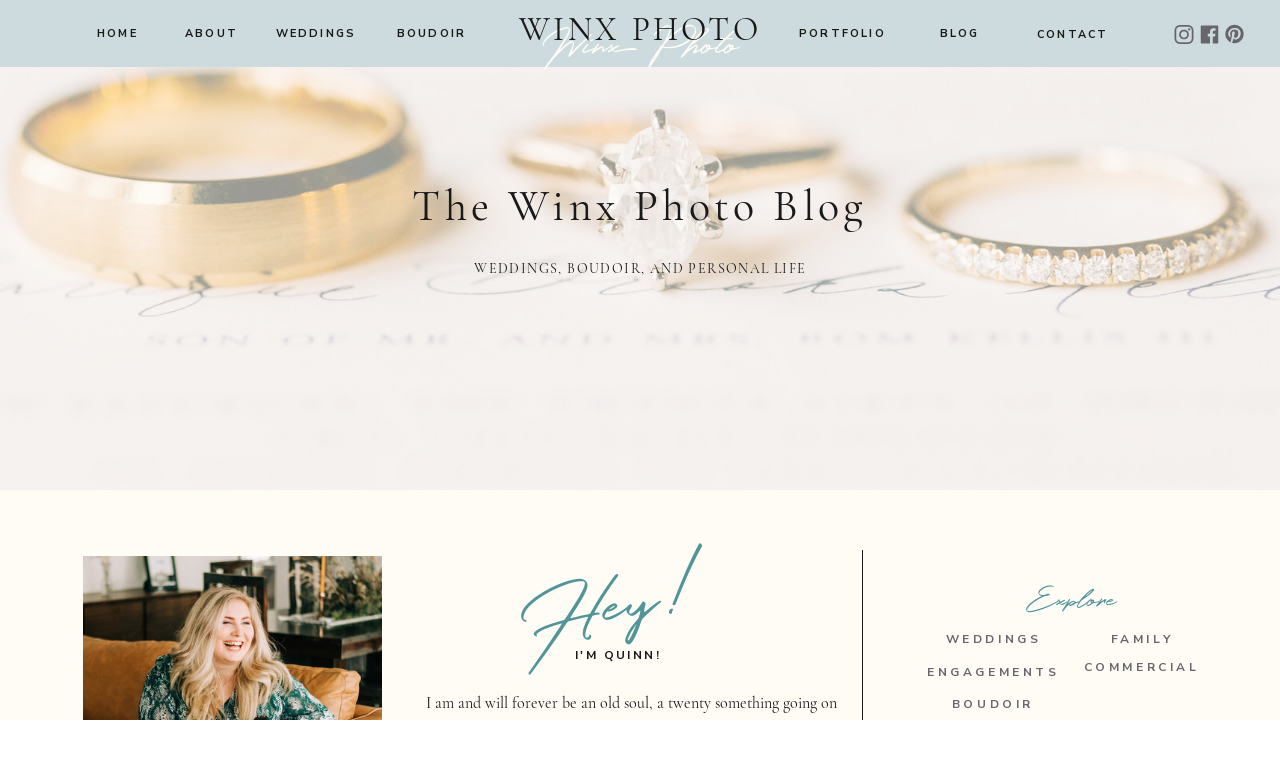

--- FILE ---
content_type: text/html; charset=UTF-8
request_url: https://winxphoto.com/tag/barn-event-center-of-the-smokies/
body_size: 19673
content:
<!DOCTYPE html>
<html lang="en-US" class="d">
<head>
<link rel="stylesheet" type="text/css" href="//lib.showit.co/engine/2.6.1/showit.css" />
<title>barn event center of the smokies | winxphoto.com</title>
<meta name='robots' content='max-image-preview:large' />

            <script data-no-defer="1" data-ezscrex="false" data-cfasync="false" data-pagespeed-no-defer data-cookieconsent="ignore">
                var ctPublicFunctions = {"_ajax_nonce":"3e20e3ff2b","_rest_nonce":"7334abd82e","_ajax_url":"\/wp-admin\/admin-ajax.php","_rest_url":"https:\/\/winxphoto.com\/wp-json\/","data__cookies_type":"none","data__ajax_type":"admin_ajax","data__bot_detector_enabled":1,"data__frontend_data_log_enabled":1,"cookiePrefix":"","wprocket_detected":false,"host_url":"winxphoto.com","text__ee_click_to_select":"Click to select the whole data","text__ee_original_email":"The complete one is","text__ee_got_it":"Got it","text__ee_blocked":"Blocked","text__ee_cannot_connect":"Cannot connect","text__ee_cannot_decode":"Can not decode email. Unknown reason","text__ee_email_decoder":"CleanTalk email decoder","text__ee_wait_for_decoding":"The magic is on the way!","text__ee_decoding_process":"Please wait a few seconds while we decode the contact data."}
            </script>
        
            <script data-no-defer="1" data-ezscrex="false" data-cfasync="false" data-pagespeed-no-defer data-cookieconsent="ignore">
                var ctPublic = {"_ajax_nonce":"3e20e3ff2b","settings__forms__check_internal":"0","settings__forms__check_external":"0","settings__forms__force_protection":0,"settings__forms__search_test":"0","settings__data__bot_detector_enabled":1,"settings__sfw__anti_crawler":0,"blog_home":"https:\/\/winxphoto.com\/","pixel__setting":"3","pixel__enabled":false,"pixel__url":"https:\/\/moderate1-v4.cleantalk.org\/pixel\/a7037cc2c88d71b634d44c81a22bd092.gif","data__email_check_before_post":"1","data__email_check_exist_post":1,"data__cookies_type":"none","data__key_is_ok":true,"data__visible_fields_required":true,"wl_brandname":"Anti-Spam by CleanTalk","wl_brandname_short":"CleanTalk","ct_checkjs_key":1352173835,"emailEncoderPassKey":"b78ac96e9f454f5bf98d82f9a63261d3","bot_detector_forms_excluded":"W10=","advancedCacheExists":false,"varnishCacheExists":false,"wc_ajax_add_to_cart":false}
            </script>
        <link rel='dns-prefetch' href='//fd.cleantalk.org' />
<link rel="alternate" type="application/rss+xml" title="winxphoto.com &raquo; Feed" href="https://winxphoto.com/feed/" />
<link rel="alternate" type="application/rss+xml" title="winxphoto.com &raquo; Comments Feed" href="https://winxphoto.com/comments/feed/" />
<link rel="alternate" type="application/rss+xml" title="winxphoto.com &raquo; barn event center of the smokies Tag Feed" href="https://winxphoto.com/tag/barn-event-center-of-the-smokies/feed/" />
<script type="text/javascript">
/* <![CDATA[ */
window._wpemojiSettings = {"baseUrl":"https:\/\/s.w.org\/images\/core\/emoji\/16.0.1\/72x72\/","ext":".png","svgUrl":"https:\/\/s.w.org\/images\/core\/emoji\/16.0.1\/svg\/","svgExt":".svg","source":{"concatemoji":"https:\/\/winxphoto.com\/wp-includes\/js\/wp-emoji-release.min.js?ver=6.8.3"}};
/*! This file is auto-generated */
!function(s,n){var o,i,e;function c(e){try{var t={supportTests:e,timestamp:(new Date).valueOf()};sessionStorage.setItem(o,JSON.stringify(t))}catch(e){}}function p(e,t,n){e.clearRect(0,0,e.canvas.width,e.canvas.height),e.fillText(t,0,0);var t=new Uint32Array(e.getImageData(0,0,e.canvas.width,e.canvas.height).data),a=(e.clearRect(0,0,e.canvas.width,e.canvas.height),e.fillText(n,0,0),new Uint32Array(e.getImageData(0,0,e.canvas.width,e.canvas.height).data));return t.every(function(e,t){return e===a[t]})}function u(e,t){e.clearRect(0,0,e.canvas.width,e.canvas.height),e.fillText(t,0,0);for(var n=e.getImageData(16,16,1,1),a=0;a<n.data.length;a++)if(0!==n.data[a])return!1;return!0}function f(e,t,n,a){switch(t){case"flag":return n(e,"\ud83c\udff3\ufe0f\u200d\u26a7\ufe0f","\ud83c\udff3\ufe0f\u200b\u26a7\ufe0f")?!1:!n(e,"\ud83c\udde8\ud83c\uddf6","\ud83c\udde8\u200b\ud83c\uddf6")&&!n(e,"\ud83c\udff4\udb40\udc67\udb40\udc62\udb40\udc65\udb40\udc6e\udb40\udc67\udb40\udc7f","\ud83c\udff4\u200b\udb40\udc67\u200b\udb40\udc62\u200b\udb40\udc65\u200b\udb40\udc6e\u200b\udb40\udc67\u200b\udb40\udc7f");case"emoji":return!a(e,"\ud83e\udedf")}return!1}function g(e,t,n,a){var r="undefined"!=typeof WorkerGlobalScope&&self instanceof WorkerGlobalScope?new OffscreenCanvas(300,150):s.createElement("canvas"),o=r.getContext("2d",{willReadFrequently:!0}),i=(o.textBaseline="top",o.font="600 32px Arial",{});return e.forEach(function(e){i[e]=t(o,e,n,a)}),i}function t(e){var t=s.createElement("script");t.src=e,t.defer=!0,s.head.appendChild(t)}"undefined"!=typeof Promise&&(o="wpEmojiSettingsSupports",i=["flag","emoji"],n.supports={everything:!0,everythingExceptFlag:!0},e=new Promise(function(e){s.addEventListener("DOMContentLoaded",e,{once:!0})}),new Promise(function(t){var n=function(){try{var e=JSON.parse(sessionStorage.getItem(o));if("object"==typeof e&&"number"==typeof e.timestamp&&(new Date).valueOf()<e.timestamp+604800&&"object"==typeof e.supportTests)return e.supportTests}catch(e){}return null}();if(!n){if("undefined"!=typeof Worker&&"undefined"!=typeof OffscreenCanvas&&"undefined"!=typeof URL&&URL.createObjectURL&&"undefined"!=typeof Blob)try{var e="postMessage("+g.toString()+"("+[JSON.stringify(i),f.toString(),p.toString(),u.toString()].join(",")+"));",a=new Blob([e],{type:"text/javascript"}),r=new Worker(URL.createObjectURL(a),{name:"wpTestEmojiSupports"});return void(r.onmessage=function(e){c(n=e.data),r.terminate(),t(n)})}catch(e){}c(n=g(i,f,p,u))}t(n)}).then(function(e){for(var t in e)n.supports[t]=e[t],n.supports.everything=n.supports.everything&&n.supports[t],"flag"!==t&&(n.supports.everythingExceptFlag=n.supports.everythingExceptFlag&&n.supports[t]);n.supports.everythingExceptFlag=n.supports.everythingExceptFlag&&!n.supports.flag,n.DOMReady=!1,n.readyCallback=function(){n.DOMReady=!0}}).then(function(){return e}).then(function(){var e;n.supports.everything||(n.readyCallback(),(e=n.source||{}).concatemoji?t(e.concatemoji):e.wpemoji&&e.twemoji&&(t(e.twemoji),t(e.wpemoji)))}))}((window,document),window._wpemojiSettings);
/* ]]> */
</script>
<style id='wp-emoji-styles-inline-css' type='text/css'>

	img.wp-smiley, img.emoji {
		display: inline !important;
		border: none !important;
		box-shadow: none !important;
		height: 1em !important;
		width: 1em !important;
		margin: 0 0.07em !important;
		vertical-align: -0.1em !important;
		background: none !important;
		padding: 0 !important;
	}
</style>
<link rel='stylesheet' id='wp-block-library-css' href='https://winxphoto.com/wp-includes/css/dist/block-library/style.min.css?ver=6.8.3' type='text/css' media='all' />
<style id='classic-theme-styles-inline-css' type='text/css'>
/*! This file is auto-generated */
.wp-block-button__link{color:#fff;background-color:#32373c;border-radius:9999px;box-shadow:none;text-decoration:none;padding:calc(.667em + 2px) calc(1.333em + 2px);font-size:1.125em}.wp-block-file__button{background:#32373c;color:#fff;text-decoration:none}
</style>
<style id='global-styles-inline-css' type='text/css'>
:root{--wp--preset--aspect-ratio--square: 1;--wp--preset--aspect-ratio--4-3: 4/3;--wp--preset--aspect-ratio--3-4: 3/4;--wp--preset--aspect-ratio--3-2: 3/2;--wp--preset--aspect-ratio--2-3: 2/3;--wp--preset--aspect-ratio--16-9: 16/9;--wp--preset--aspect-ratio--9-16: 9/16;--wp--preset--color--black: #000000;--wp--preset--color--cyan-bluish-gray: #abb8c3;--wp--preset--color--white: #ffffff;--wp--preset--color--pale-pink: #f78da7;--wp--preset--color--vivid-red: #cf2e2e;--wp--preset--color--luminous-vivid-orange: #ff6900;--wp--preset--color--luminous-vivid-amber: #fcb900;--wp--preset--color--light-green-cyan: #7bdcb5;--wp--preset--color--vivid-green-cyan: #00d084;--wp--preset--color--pale-cyan-blue: #8ed1fc;--wp--preset--color--vivid-cyan-blue: #0693e3;--wp--preset--color--vivid-purple: #9b51e0;--wp--preset--gradient--vivid-cyan-blue-to-vivid-purple: linear-gradient(135deg,rgba(6,147,227,1) 0%,rgb(155,81,224) 100%);--wp--preset--gradient--light-green-cyan-to-vivid-green-cyan: linear-gradient(135deg,rgb(122,220,180) 0%,rgb(0,208,130) 100%);--wp--preset--gradient--luminous-vivid-amber-to-luminous-vivid-orange: linear-gradient(135deg,rgba(252,185,0,1) 0%,rgba(255,105,0,1) 100%);--wp--preset--gradient--luminous-vivid-orange-to-vivid-red: linear-gradient(135deg,rgba(255,105,0,1) 0%,rgb(207,46,46) 100%);--wp--preset--gradient--very-light-gray-to-cyan-bluish-gray: linear-gradient(135deg,rgb(238,238,238) 0%,rgb(169,184,195) 100%);--wp--preset--gradient--cool-to-warm-spectrum: linear-gradient(135deg,rgb(74,234,220) 0%,rgb(151,120,209) 20%,rgb(207,42,186) 40%,rgb(238,44,130) 60%,rgb(251,105,98) 80%,rgb(254,248,76) 100%);--wp--preset--gradient--blush-light-purple: linear-gradient(135deg,rgb(255,206,236) 0%,rgb(152,150,240) 100%);--wp--preset--gradient--blush-bordeaux: linear-gradient(135deg,rgb(254,205,165) 0%,rgb(254,45,45) 50%,rgb(107,0,62) 100%);--wp--preset--gradient--luminous-dusk: linear-gradient(135deg,rgb(255,203,112) 0%,rgb(199,81,192) 50%,rgb(65,88,208) 100%);--wp--preset--gradient--pale-ocean: linear-gradient(135deg,rgb(255,245,203) 0%,rgb(182,227,212) 50%,rgb(51,167,181) 100%);--wp--preset--gradient--electric-grass: linear-gradient(135deg,rgb(202,248,128) 0%,rgb(113,206,126) 100%);--wp--preset--gradient--midnight: linear-gradient(135deg,rgb(2,3,129) 0%,rgb(40,116,252) 100%);--wp--preset--font-size--small: 13px;--wp--preset--font-size--medium: 20px;--wp--preset--font-size--large: 36px;--wp--preset--font-size--x-large: 42px;--wp--preset--spacing--20: 0.44rem;--wp--preset--spacing--30: 0.67rem;--wp--preset--spacing--40: 1rem;--wp--preset--spacing--50: 1.5rem;--wp--preset--spacing--60: 2.25rem;--wp--preset--spacing--70: 3.38rem;--wp--preset--spacing--80: 5.06rem;--wp--preset--shadow--natural: 6px 6px 9px rgba(0, 0, 0, 0.2);--wp--preset--shadow--deep: 12px 12px 50px rgba(0, 0, 0, 0.4);--wp--preset--shadow--sharp: 6px 6px 0px rgba(0, 0, 0, 0.2);--wp--preset--shadow--outlined: 6px 6px 0px -3px rgba(255, 255, 255, 1), 6px 6px rgba(0, 0, 0, 1);--wp--preset--shadow--crisp: 6px 6px 0px rgba(0, 0, 0, 1);}:where(.is-layout-flex){gap: 0.5em;}:where(.is-layout-grid){gap: 0.5em;}body .is-layout-flex{display: flex;}.is-layout-flex{flex-wrap: wrap;align-items: center;}.is-layout-flex > :is(*, div){margin: 0;}body .is-layout-grid{display: grid;}.is-layout-grid > :is(*, div){margin: 0;}:where(.wp-block-columns.is-layout-flex){gap: 2em;}:where(.wp-block-columns.is-layout-grid){gap: 2em;}:where(.wp-block-post-template.is-layout-flex){gap: 1.25em;}:where(.wp-block-post-template.is-layout-grid){gap: 1.25em;}.has-black-color{color: var(--wp--preset--color--black) !important;}.has-cyan-bluish-gray-color{color: var(--wp--preset--color--cyan-bluish-gray) !important;}.has-white-color{color: var(--wp--preset--color--white) !important;}.has-pale-pink-color{color: var(--wp--preset--color--pale-pink) !important;}.has-vivid-red-color{color: var(--wp--preset--color--vivid-red) !important;}.has-luminous-vivid-orange-color{color: var(--wp--preset--color--luminous-vivid-orange) !important;}.has-luminous-vivid-amber-color{color: var(--wp--preset--color--luminous-vivid-amber) !important;}.has-light-green-cyan-color{color: var(--wp--preset--color--light-green-cyan) !important;}.has-vivid-green-cyan-color{color: var(--wp--preset--color--vivid-green-cyan) !important;}.has-pale-cyan-blue-color{color: var(--wp--preset--color--pale-cyan-blue) !important;}.has-vivid-cyan-blue-color{color: var(--wp--preset--color--vivid-cyan-blue) !important;}.has-vivid-purple-color{color: var(--wp--preset--color--vivid-purple) !important;}.has-black-background-color{background-color: var(--wp--preset--color--black) !important;}.has-cyan-bluish-gray-background-color{background-color: var(--wp--preset--color--cyan-bluish-gray) !important;}.has-white-background-color{background-color: var(--wp--preset--color--white) !important;}.has-pale-pink-background-color{background-color: var(--wp--preset--color--pale-pink) !important;}.has-vivid-red-background-color{background-color: var(--wp--preset--color--vivid-red) !important;}.has-luminous-vivid-orange-background-color{background-color: var(--wp--preset--color--luminous-vivid-orange) !important;}.has-luminous-vivid-amber-background-color{background-color: var(--wp--preset--color--luminous-vivid-amber) !important;}.has-light-green-cyan-background-color{background-color: var(--wp--preset--color--light-green-cyan) !important;}.has-vivid-green-cyan-background-color{background-color: var(--wp--preset--color--vivid-green-cyan) !important;}.has-pale-cyan-blue-background-color{background-color: var(--wp--preset--color--pale-cyan-blue) !important;}.has-vivid-cyan-blue-background-color{background-color: var(--wp--preset--color--vivid-cyan-blue) !important;}.has-vivid-purple-background-color{background-color: var(--wp--preset--color--vivid-purple) !important;}.has-black-border-color{border-color: var(--wp--preset--color--black) !important;}.has-cyan-bluish-gray-border-color{border-color: var(--wp--preset--color--cyan-bluish-gray) !important;}.has-white-border-color{border-color: var(--wp--preset--color--white) !important;}.has-pale-pink-border-color{border-color: var(--wp--preset--color--pale-pink) !important;}.has-vivid-red-border-color{border-color: var(--wp--preset--color--vivid-red) !important;}.has-luminous-vivid-orange-border-color{border-color: var(--wp--preset--color--luminous-vivid-orange) !important;}.has-luminous-vivid-amber-border-color{border-color: var(--wp--preset--color--luminous-vivid-amber) !important;}.has-light-green-cyan-border-color{border-color: var(--wp--preset--color--light-green-cyan) !important;}.has-vivid-green-cyan-border-color{border-color: var(--wp--preset--color--vivid-green-cyan) !important;}.has-pale-cyan-blue-border-color{border-color: var(--wp--preset--color--pale-cyan-blue) !important;}.has-vivid-cyan-blue-border-color{border-color: var(--wp--preset--color--vivid-cyan-blue) !important;}.has-vivid-purple-border-color{border-color: var(--wp--preset--color--vivid-purple) !important;}.has-vivid-cyan-blue-to-vivid-purple-gradient-background{background: var(--wp--preset--gradient--vivid-cyan-blue-to-vivid-purple) !important;}.has-light-green-cyan-to-vivid-green-cyan-gradient-background{background: var(--wp--preset--gradient--light-green-cyan-to-vivid-green-cyan) !important;}.has-luminous-vivid-amber-to-luminous-vivid-orange-gradient-background{background: var(--wp--preset--gradient--luminous-vivid-amber-to-luminous-vivid-orange) !important;}.has-luminous-vivid-orange-to-vivid-red-gradient-background{background: var(--wp--preset--gradient--luminous-vivid-orange-to-vivid-red) !important;}.has-very-light-gray-to-cyan-bluish-gray-gradient-background{background: var(--wp--preset--gradient--very-light-gray-to-cyan-bluish-gray) !important;}.has-cool-to-warm-spectrum-gradient-background{background: var(--wp--preset--gradient--cool-to-warm-spectrum) !important;}.has-blush-light-purple-gradient-background{background: var(--wp--preset--gradient--blush-light-purple) !important;}.has-blush-bordeaux-gradient-background{background: var(--wp--preset--gradient--blush-bordeaux) !important;}.has-luminous-dusk-gradient-background{background: var(--wp--preset--gradient--luminous-dusk) !important;}.has-pale-ocean-gradient-background{background: var(--wp--preset--gradient--pale-ocean) !important;}.has-electric-grass-gradient-background{background: var(--wp--preset--gradient--electric-grass) !important;}.has-midnight-gradient-background{background: var(--wp--preset--gradient--midnight) !important;}.has-small-font-size{font-size: var(--wp--preset--font-size--small) !important;}.has-medium-font-size{font-size: var(--wp--preset--font-size--medium) !important;}.has-large-font-size{font-size: var(--wp--preset--font-size--large) !important;}.has-x-large-font-size{font-size: var(--wp--preset--font-size--x-large) !important;}
:where(.wp-block-post-template.is-layout-flex){gap: 1.25em;}:where(.wp-block-post-template.is-layout-grid){gap: 1.25em;}
:where(.wp-block-columns.is-layout-flex){gap: 2em;}:where(.wp-block-columns.is-layout-grid){gap: 2em;}
:root :where(.wp-block-pullquote){font-size: 1.5em;line-height: 1.6;}
</style>
<link rel='stylesheet' id='cleantalk-public-css-css' href='https://winxphoto.com/wp-content/plugins/cleantalk-spam-protect/css/cleantalk-public.min.css?ver=6.67_1762383327' type='text/css' media='all' />
<link rel='stylesheet' id='cleantalk-email-decoder-css-css' href='https://winxphoto.com/wp-content/plugins/cleantalk-spam-protect/css/cleantalk-email-decoder.min.css?ver=6.67_1762383327' type='text/css' media='all' />
<script type="text/javascript" src="https://winxphoto.com/wp-content/plugins/cleantalk-spam-protect/js/apbct-public-bundle.min.js?ver=6.67_1762383327" id="apbct-public-bundle.min-js-js"></script>
<script type="text/javascript" src="https://fd.cleantalk.org/ct-bot-detector-wrapper.js?ver=6.67" id="ct_bot_detector-js" defer="defer" data-wp-strategy="defer"></script>
<script type="text/javascript" src="https://winxphoto.com/wp-includes/js/jquery/jquery.min.js?ver=3.7.1" id="jquery-core-js"></script>
<script type="text/javascript" src="https://winxphoto.com/wp-includes/js/jquery/jquery-migrate.min.js?ver=3.4.1" id="jquery-migrate-js"></script>
<script type="text/javascript" src="https://winxphoto.com/wp-content/plugins/showit/public/js/showit.js?ver=1765987811" id="si-script-js"></script>
<link rel="https://api.w.org/" href="https://winxphoto.com/wp-json/" /><link rel="alternate" title="JSON" type="application/json" href="https://winxphoto.com/wp-json/wp/v2/tags/118" /><link rel="EditURI" type="application/rsd+xml" title="RSD" href="https://winxphoto.com/xmlrpc.php?rsd" />
<link rel="icon" href="https://winxphoto.com/wp-content/uploads/sites/30134/2024/11/456100924-150x150.jpg" sizes="32x32" />
<link rel="icon" href="https://winxphoto.com/wp-content/uploads/sites/30134/2024/11/456100924-scaled.jpg" sizes="192x192" />
<link rel="apple-touch-icon" href="https://winxphoto.com/wp-content/uploads/sites/30134/2024/11/456100924-scaled.jpg" />
<meta name="msapplication-TileImage" content="https://winxphoto.com/wp-content/uploads/sites/30134/2024/11/456100924-scaled.jpg" />

<meta charset="UTF-8" />
<meta name="viewport" content="width=device-width, initial-scale=1" />
<link rel="preconnect" href="https://static.showit.co" />

<link rel="preconnect" href="https://fonts.googleapis.com">
<link rel="preconnect" href="https://fonts.gstatic.com" crossorigin>
<link href="https://fonts.googleapis.com/css?family=Nunito+Sans:700" rel="stylesheet" type="text/css"/>
<style>
@font-face{font-family:Holland;src:url('//static.showit.co/file/a10_FnKZR22dNZvQLcgtrQ/shared/holland.woff');}
@font-face{font-family:Cormorant Garamond Regular;src:url('//static.showit.co/file/NS9RZ0K7QN-q2qxERWbbYA/shared/cormorantgaramond-regular.woff');}
</style>
<script id="init_data" type="application/json">
{"mobile":{"w":320},"desktop":{"w":1200,"defaultTrIn":{"type":"fade"},"defaultTrOut":{"type":"fade"},"bgFillType":"color","bgColor":"#000000:0"},"sid":"kziaxb2yq3w-sli2jbayyw","break":768,"assetURL":"//static.showit.co","contactFormId":"69052/176653","cfAction":"aHR0cHM6Ly9jbGllbnRzZXJ2aWNlLnNob3dpdC5jb20vY29udGFjdGZvcm0=","sgAction":"aHR0cHM6Ly9jbGllbnRzZXJ2aWNlLnNob3dpdC5jby9zb2NpYWxncmlk","blockData":[{"slug":"nav","visible":"d","states":[],"d":{"h":67,"w":1200,"locking":{"side":"st","scrollOffset":1},"bgFillType":"color","bgColor":"colors-4","bgMediaType":"none"},"m":{"h":399,"w":320,"locking":{"scrollOffset":1},"bgFillType":"color","bgColor":"colors-4","bgMediaType":"none"}},{"slug":"mobile-menu","visible":"m","states":[{"d":{"bgFillType":"color","bgColor":"#000000:0","bgMediaType":"none"},"m":{"bgFillType":"color","bgColor":"colors-4:90","bgMediaType":"none"},"slug":"menu-closed"},{"d":{"bgFillType":"color","bgColor":"#000000:0","bgMediaType":"none"},"m":{"bgFillType":"color","bgColor":"#000000:0","bgMediaType":"none"},"slug":"menu-opened"}],"d":{"h":1,"w":1200,"locking":{"side":"st","offset":99},"stateTrIn":{"type":"none"},"bgFillType":"color","bgColor":"#000000:0","bgMediaType":"none"},"m":{"h":48,"w":320,"locking":{"scrollOffset":1,"side":"st"},"stateTrIn":{"type":"none"},"bgFillType":"color","bgColor":"colors-6","bgMediaType":"none"},"stateTrans":[{},{}]},{"slug":"blog-header","visible":"a","states":[],"d":{"h":423,"w":1200,"aav":3.25,"stateTrOut":{"type":"fade","delay":0.25,"duration":0.25,"direction":"none"},"bgFillType":"color","bgColor":"colors-7","bgMediaType":"image","bgImage":{"key":"yR1-ngH3T4yDbR8iNR96yg/69052/2b9a6677.jpg","aspect_ratio":1.50021,"title":"2B9A6677","type":"asset"},"bgOpacity":40,"bgPos":"cb","bgScale":"cover","bgScroll":"p"},"m":{"h":327,"w":320,"aav":2.25,"stateTrOut":{"type":"fade","direction":"none"},"bgFillType":"color","bgColor":"colors-7","bgMediaType":"image","bgImage":{"key":"DfXsd7YuSlCl2_bsR9zJUA/69052/6b3a2229.jpg","aspect_ratio":0.66658,"title":"6B3A2229","type":"asset"},"bgOpacity":40,"bgPos":"cb","bgScale":"cover","bgScroll":"p"}},{"slug":"blog-navigation","visible":"a","states":[],"d":{"h":396,"w":1200,"bgFillType":"color","bgColor":"colors-7","bgMediaType":"none"},"m":{"h":729,"w":320,"bgFillType":"color","bgColor":"colors-7","bgMediaType":"none"}},{"slug":"post-layout-1","visible":"a","states":[],"d":{"h":526,"w":1200,"locking":{"offset":100},"nature":"dH","bgFillType":"color","bgColor":"colors-7","bgMediaType":"none"},"m":{"h":723,"w":320,"nature":"dH","bgFillType":"color","bgColor":"colors-7","bgMediaType":"none"}},{"slug":"post-layout-2","visible":"a","states":[],"d":{"h":526,"w":1200,"locking":{"offset":100},"nature":"dH","bgFillType":"color","bgColor":"colors-7","bgMediaType":"none"},"m":{"h":723,"w":320,"nature":"dH","bgFillType":"color","bgColor":"colors-7","bgMediaType":"none"}},{"slug":"end-post-loop","visible":"a","states":[],"d":{"h":1,"w":1200,"bgFillType":"color","bgColor":"#FFFFFF","bgMediaType":"none"},"m":{"h":1,"w":320,"bgFillType":"color","bgColor":"#FFFFFF","bgMediaType":"none"}},{"slug":"pagination","visible":"a","states":[],"d":{"h":110,"w":1200,"nature":"dH","bgFillType":"color","bgColor":"colors-7","bgMediaType":"none"},"m":{"h":46,"w":320,"nature":"dH","bgFillType":"color","bgColor":"colors-7","bgMediaType":"none"}},{"slug":"footer","visible":"a","states":[],"d":{"h":612,"w":1200,"bgFillType":"color","bgColor":"colors-7","bgMediaType":"none"},"m":{"h":927,"w":320,"bgFillType":"color","bgColor":"colors-7","bgMediaType":"none"}}],"elementData":[{"type":"icon","visible":"d","id":"nav_0","blockId":"nav","m":{"x":135,"y":0,"w":50,"h":50,"a":0},"d":{"x":1144,"y":23,"w":21,"h":22,"a":0,"lockH":"r"}},{"type":"icon","visible":"d","id":"nav_1","blockId":"nav","m":{"x":135,"y":200,"w":50,"h":50,"a":0},"d":{"x":1120,"y":24,"w":19,"h":21,"a":0,"lockH":"r"}},{"type":"icon","visible":"d","id":"nav_2","blockId":"nav","m":{"x":135,"y":0,"w":50,"h":50,"a":0},"d":{"x":1093,"y":25,"w":21,"h":19,"a":0,"lockH":"r"}},{"type":"text","visible":"d","id":"nav_3","blockId":"nav","m":{"x":67,"y":82,"w":186,"h":31,"a":0},"d":{"x":482,"y":18,"w":237,"h":39,"a":0}},{"type":"text","visible":"d","id":"nav_4","blockId":"nav","m":{"x":44,"y":80,"w":232,"h":23,"a":0},"d":{"x":472,"y":10,"w":256,"h":36,"a":0}},{"type":"text","visible":"d","id":"nav_5","blockId":"nav","m":{"x":119,"y":147,"w":83,"h":21,"a":0},"d":{"x":997,"y":26,"w":70,"h":17,"a":0}},{"type":"text","visible":"a","id":"nav_6","blockId":"nav","m":{"x":119,"y":147,"w":83,"h":21,"a":0},"d":{"x":889,"y":25,"w":61,"h":17,"a":0}},{"type":"text","visible":"d","id":"nav_7","blockId":"nav","m":{"x":119,"y":147,"w":83,"h":21,"a":0},"d":{"x":759,"y":25,"w":82,"h":17,"a":0}},{"type":"text","visible":"d","id":"nav_8","blockId":"nav","m":{"x":119,"y":147,"w":83,"h":21,"a":0},"d":{"x":351,"y":25,"w":81,"h":17,"a":0}},{"type":"text","visible":"d","id":"nav_9","blockId":"nav","m":{"x":119,"y":147,"w":83,"h":21,"a":0},"d":{"x":234,"y":25,"w":84,"h":17,"a":0}},{"type":"text","visible":"d","id":"nav_10","blockId":"nav","m":{"x":119,"y":147,"w":83,"h":21,"a":0},"d":{"x":141,"y":25,"w":61,"h":17,"a":0}},{"type":"text","visible":"d","id":"nav_11","blockId":"nav","m":{"x":119,"y":147,"w":83,"h":21,"a":0},"d":{"x":47,"y":25,"w":61,"h":17,"a":0}},{"type":"text","visible":"a","id":"mobile-menu_menu-closed_0","blockId":"mobile-menu","m":{"x":247,"y":27,"w":51,"h":14,"a":0},"d":{"x":1082,"y":28,"w":63,"h":16,"a":90,"lockH":"r"},"pc":[{"type":"show","block":"mobile-menu"}]},{"type":"icon","visible":"a","id":"mobile-menu_menu-closed_1","blockId":"mobile-menu","m":{"x":252,"y":-6,"w":41,"h":48,"a":0},"d":{"x":1118,"y":8,"w":55,"h":56,"a":0,"lockH":"r"}},{"type":"text","visible":"a","id":"mobile-menu_menu-closed_2","blockId":"mobile-menu","m":{"x":29,"y":25,"w":56,"h":18,"a":0},"d":{"x":562,"y":273,"w":77,"h":31,"a":0}},{"type":"text","visible":"a","id":"mobile-menu_menu-closed_3","blockId":"mobile-menu","m":{"x":13,"y":6,"w":74,"h":24,"a":0},"d":{"x":525,"y":242,"w":150,"h":37,"a":0}},{"type":"simple","visible":"a","id":"mobile-menu_menu-opened_0","blockId":"mobile-menu","m":{"x":-3,"y":-1,"w":322,"h":397,"a":0},"d":{"x":360,"y":0,"w":480,"h":0.4,"a":0}},{"type":"text","visible":"a","id":"mobile-menu_menu-opened_1","blockId":"mobile-menu","m":{"x":119,"y":295,"w":83,"h":21,"a":0},"d":{"x":107,"y":36,"w":61,"h":17,"a":0},"pc":[{"type":"hide","block":"mobile-menu"}]},{"type":"text","visible":"a","id":"mobile-menu_menu-opened_2","blockId":"mobile-menu","m":{"x":106,"y":265,"w":109,"h":21,"a":0},"d":{"x":107,"y":36,"w":61,"h":17,"a":0},"pc":[{"type":"hide","block":"mobile-menu"}]},{"type":"text","visible":"a","id":"mobile-menu_menu-opened_3","blockId":"mobile-menu","m":{"x":113,"y":205,"w":96,"h":21,"a":0},"d":{"x":107,"y":36,"w":61,"h":17,"a":0},"pc":[{"type":"hide","block":"mobile-menu"}]},{"type":"text","visible":"a","id":"mobile-menu_menu-opened_4","blockId":"mobile-menu","m":{"x":119,"y":175,"w":83,"h":21,"a":0},"d":{"x":107,"y":36,"w":61,"h":17,"a":0},"pc":[{"type":"hide","block":"mobile-menu"}]},{"type":"text","visible":"a","id":"mobile-menu_menu-opened_5","blockId":"mobile-menu","m":{"x":119,"y":145,"w":83,"h":21,"a":0},"d":{"x":107,"y":36,"w":61,"h":17,"a":0},"pc":[{"type":"hide","block":"mobile-menu"}]},{"type":"text","visible":"a","id":"mobile-menu_menu-opened_6","blockId":"mobile-menu","m":{"x":113,"y":235,"w":96,"h":21,"a":0},"d":{"x":107,"y":36,"w":61,"h":17,"a":0},"pc":[{"type":"hide","block":"mobile-menu"}]},{"type":"text","visible":"a","id":"mobile-menu_menu-opened_7","blockId":"mobile-menu","m":{"x":106,"y":325,"w":109,"h":21,"a":0},"d":{"x":107,"y":36,"w":61,"h":17,"a":0},"pc":[{"type":"hide","block":"mobile-menu"}]},{"type":"text","visible":"a","id":"mobile-menu_menu-opened_8","blockId":"mobile-menu","m":{"x":67,"y":82,"w":186,"h":31,"a":0},"d":{"x":482,"y":30,"w":237,"h":39,"a":0}},{"type":"text","visible":"a","id":"mobile-menu_menu-opened_9","blockId":"mobile-menu","m":{"x":44,"y":85,"w":232,"h":23,"a":0},"d":{"x":472,"y":18,"w":256,"h":36,"a":0}},{"type":"icon","visible":"m","id":"mobile-menu_menu-opened_10","blockId":"mobile-menu","m":{"x":145,"y":28,"w":31,"h":31,"a":0},"d":{"x":550,"y":-6,"w":100,"h":100,"a":0},"pc":[{"type":"show","block":"mobile-menu"}]},{"type":"text","visible":"a","id":"blog-header_0","blockId":"blog-header","m":{"x":42,"y":195,"w":237,"h":42,"a":0},"d":{"x":222,"y":194,"w":757,"h":16,"a":0}},{"type":"text","visible":"a","id":"blog-header_1","blockId":"blog-header","m":{"x":46,"y":90,"w":230,"h":87,"a":0},"d":{"x":133,"y":113,"w":934,"h":62,"a":0}},{"type":"icon","visible":"a","id":"blog-navigation_0","blockId":"blog-navigation","m":{"x":143,"y":648,"w":17,"h":17,"a":0},"d":{"x":1035,"y":295,"w":19,"h":21,"a":0}},{"type":"icon","visible":"a","id":"blog-navigation_1","blockId":"blog-navigation","m":{"x":162,"y":648,"w":17,"h":17,"a":0},"d":{"x":1008,"y":296,"w":21,"h":19,"a":0}},{"type":"simple","visible":"a","id":"blog-navigation_2","blockId":"blog-navigation","m":{"x":48,"y":679,"w":224,"h":30,"a":0},"d":{"x":904,"y":250,"w":254,"h":28,"a":0}},{"type":"text","visible":"a","id":"blog-navigation_3","blockId":"blog-navigation","m":{"x":61,"y":686,"w":201,"h":17,"a":0},"d":{"x":911,"y":255,"w":241,"h":19,"a":0}},{"type":"text","visible":"a","id":"blog-navigation_4","blockId":"blog-navigation","m":{"x":179,"y":612,"w":83,"h":21,"a":0},"d":{"x":1039,"y":168,"w":125,"h":26,"a":0}},{"type":"text","visible":"a","id":"blog-navigation_5","blockId":"blog-navigation","m":{"x":179,"y":583,"w":83,"h":21,"a":0},"d":{"x":1061,"y":140,"w":82,"h":26,"a":0}},{"type":"text","visible":"a","id":"blog-navigation_6","blockId":"blog-navigation","m":{"x":61,"y":612,"w":83,"h":21,"a":0},"d":{"x":887,"y":173,"w":132,"h":26,"a":0}},{"type":"text","visible":"a","id":"blog-navigation_7","blockId":"blog-navigation","m":{"x":61,"y":583,"w":83,"h":21,"a":0},"d":{"x":905,"y":140,"w":97,"h":26,"a":0}},{"type":"text","visible":"a","id":"blog-navigation_8","blockId":"blog-navigation","m":{"x":107,"y":544,"w":108,"h":30,"a":0},"d":{"x":966,"y":95,"w":130,"h":24,"a":0}},{"type":"simple","visible":"a","id":"blog-navigation_9","blockId":"blog-navigation","m":{"x":33,"y":520,"w":254,"h":3,"a":0},"d":{"x":822,"y":60,"w":1,"h":315,"a":0}},{"type":"text","visible":"a","id":"blog-navigation_10","blockId":"blog-navigation","m":{"x":16,"y":334,"w":288,"h":165,"a":0},"d":{"x":383,"y":199,"w":416,"h":117,"a":0}},{"type":"text","visible":"a","id":"blog-navigation_11","blockId":"blog-navigation","m":{"x":58,"y":282,"w":204,"h":23,"a":0},"d":{"x":535,"y":156,"w":167,"h":21,"a":0}},{"type":"graphic","visible":"a","id":"blog-navigation_12","blockId":"blog-navigation","m":{"x":33,"y":13,"w":254,"h":230,"a":0,"gs":{"s":60}},"d":{"x":43,"y":66,"w":299,"h":265,"a":0,"gs":{"s":15}},"c":{"key":"KxK1rE0_Rlq3Zu5NvGnEYw/69052/dsc_7433.jpg","aspect_ratio":1}},{"type":"text","visible":"a","id":"blog-navigation_13","blockId":"blog-navigation","m":{"x":95,"y":232,"w":130,"h":31,"a":-10},"d":{"x":461,"y":84,"w":208,"h":67,"a":-11}},{"type":"text","visible":"a","id":"blog-navigation_14","blockId":"blog-navigation","m":{"x":61,"y":612,"w":83,"h":21,"a":0},"d":{"x":909,"y":205,"w":88,"h":26,"a":0}},{"type":"graphic","visible":"a","id":"post-layout-1_0","blockId":"post-layout-1","m":{"x":10,"y":39,"w":301,"h":334,"a":0,"gs":{"p":105}},"d":{"x":191,"y":46,"w":481,"h":434,"a":0,"gs":{"t":"cover","p":105}},"c":{"key":"sIoSkausR16P7omMP8yeIg/shared/britrobertsonbridal_04052016rusticwhite058.jpg","aspect_ratio":0.66667}},{"type":"text","visible":"a","id":"post-layout-1_1","blockId":"post-layout-1","m":{"x":97,"y":655,"w":127,"h":29,"a":0,"lockV":"b"},"d":{"x":702,"y":382,"w":131,"h":41,"a":0,"lockV":"b"}},{"type":"text","visible":"a","id":"post-layout-1_2","blockId":"post-layout-1","m":{"x":25,"y":523,"w":271,"h":115,"a":0,"lockV":"b"},"d":{"x":703,"y":220,"w":285,"h":126,"a":0,"lockV":"b"}},{"type":"simple","visible":"a","id":"post-layout-1_3","blockId":"post-layout-1","m":{"x":115,"y":425,"w":92,"h":3,"a":0},"d":{"x":703,"y":210,"w":145,"h":3,"a":0,"lockV":"b"}},{"type":"text","visible":"a","id":"post-layout-1_4","blockId":"post-layout-1","m":{"x":25,"y":451,"w":271,"h":50,"a":0},"d":{"x":703,"y":103,"w":285,"h":85,"a":0}},{"type":"text","visible":"m","id":"post-layout-1_5","blockId":"post-layout-1","m":{"x":36,"y":386,"w":250,"h":13,"a":0},"d":{"x":933,"y":241,"w":216,"h":45,"a":90}},{"type":"graphic","visible":"a","id":"post-layout-2_0","blockId":"post-layout-2","m":{"x":10,"y":32,"w":301,"h":334,"a":0,"gs":{"p":105}},"d":{"x":554,"y":46,"w":481,"h":434,"a":0,"gs":{"t":"cover","p":105}},"c":{"key":"0Nt-Lj2XTZC35eir6hzEeg/shared/elizabethmccravy-emshop-rustic_white-_alice17.jpg","aspect_ratio":0.66667}},{"type":"text","visible":"a","id":"post-layout-2_1","blockId":"post-layout-2","m":{"x":97,"y":655,"w":127,"h":29,"a":0,"lockV":"b"},"d":{"x":354,"y":382,"w":131,"h":41,"a":0,"lockV":"b"}},{"type":"text","visible":"m","id":"post-layout-2_2","blockId":"post-layout-2","m":{"x":36,"y":386,"w":250,"h":13,"a":0},"d":{"x":933,"y":241,"w":216,"h":45,"a":90}},{"type":"text","visible":"a","id":"post-layout-2_3","blockId":"post-layout-2","m":{"x":25,"y":523,"w":271,"h":115,"a":0,"lockV":"b"},"d":{"x":200,"y":220,"w":285,"h":126,"a":0,"lockV":"b"}},{"type":"simple","visible":"a","id":"post-layout-2_4","blockId":"post-layout-2","m":{"x":115,"y":425,"w":92,"h":3,"a":0},"d":{"x":340,"y":210,"w":145,"h":3,"a":0,"lockV":"b"}},{"type":"text","visible":"a","id":"post-layout-2_5","blockId":"post-layout-2","m":{"x":25,"y":451,"w":271,"h":50,"a":0},"d":{"x":200,"y":103,"w":285,"h":85,"a":0}},{"type":"text","visible":"a","id":"pagination_0","blockId":"pagination","m":{"x":199,"y":14,"w":130,"h":19,"a":0},"d":{"x":851,"y":47,"w":175,"h":16,"a":0}},{"type":"text","visible":"a","id":"pagination_1","blockId":"pagination","m":{"x":-9,"y":14,"w":149,"h":19,"a":0},"d":{"x":175,"y":47,"w":182,"h":16,"a":0}},{"type":"text","visible":"a","id":"footer_0","blockId":"footer","m":{"x":52,"y":826,"w":220,"h":18,"a":0},"d":{"x":815,"y":565,"w":317,"h":23,"a":0,"lockH":"r"}},{"type":"text","visible":"a","id":"footer_1","blockId":"footer","m":{"x":15,"y":876,"w":294,"h":25,"a":0},"d":{"x":58,"y":565,"w":429,"h":23,"a":0,"lockH":"r"}},{"type":"text","visible":"a","id":"footer_2","blockId":"footer","m":{"x":103,"y":448,"w":116,"h":22,"a":0},"d":{"x":1111,"y":318,"w":142,"h":15,"a":-90,"lockH":"r"}},{"type":"icon","visible":"a","id":"footer_3","blockId":"footer","m":{"x":142,"y":405,"w":38,"h":38,"a":-90},"d":{"x":1152,"y":234,"w":59,"h":21,"a":-90,"lockH":"r"}},{"type":"simple","visible":"d","id":"footer_4","blockId":"footer","m":{"x":11,"y":505,"w":298,"h":235,"a":0},"d":{"x":58,"y":84,"w":1085,"h":445,"a":0}},{"type":"simple","visible":"a","id":"footer_5","blockId":"footer","m":{"x":100,"y":99,"w":122,"h":3,"a":0},"d":{"x":889,"y":328,"w":161,"h":2,"a":90}},{"type":"text","visible":"d","id":"footer_6","blockId":"footer","m":{"x":119,"y":363,"w":83,"h":21,"a":0},"d":{"x":994,"y":374,"w":113,"h":26,"a":0}},{"type":"text","visible":"d","id":"footer_7","blockId":"footer","m":{"x":119,"y":334,"w":83,"h":21,"a":0},"d":{"x":989,"y":346,"w":123,"h":26,"a":0}},{"type":"text","visible":"d","id":"footer_8","blockId":"footer","m":{"x":119,"y":304,"w":83,"h":21,"a":0},"d":{"x":997,"y":319,"w":107,"h":26,"a":0}},{"type":"text","visible":"d","id":"footer_9","blockId":"footer","m":{"x":119,"y":275,"w":83,"h":21,"a":0},"d":{"x":993,"y":291,"w":116,"h":26,"a":0}},{"type":"text","visible":"d","id":"footer_10","blockId":"footer","m":{"x":32,"y":324,"w":108,"h":20,"a":0},"d":{"x":986,"y":256,"w":130,"h":24,"a":0}},{"type":"text","visible":"a","id":"footer_11","blockId":"footer","m":{"x":106,"y":341,"w":109,"h":21,"a":0},"d":{"x":854,"y":373,"w":100,"h":26,"a":0}},{"type":"text","visible":"a","id":"footer_12","blockId":"footer","m":{"x":119,"y":312,"w":83,"h":21,"a":0},"d":{"x":853,"y":345,"w":102,"h":26,"a":0}},{"type":"text","visible":"a","id":"footer_13","blockId":"footer","m":{"x":119,"y":282,"w":83,"h":21,"a":0},"d":{"x":863,"y":318,"w":82,"h":26,"a":0}},{"type":"text","visible":"a","id":"footer_14","blockId":"footer","m":{"x":119,"y":253,"w":83,"h":21,"a":0},"d":{"x":863,"y":290,"w":82,"h":26,"a":0}},{"type":"text","visible":"d","id":"footer_15","blockId":"footer","m":{"x":32,"y":324,"w":108,"h":20,"a":0},"d":{"x":839,"y":255,"w":130,"h":24,"a":0}},{"type":"text","visible":"a","id":"footer_16","blockId":"footer","m":{"x":106,"y":226,"w":108,"h":20,"a":0},"d":{"x":906,"y":204,"w":130,"h":24,"a":0}},{"type":"icon","visible":"a","id":"footer_17","blockId":"footer","m":{"x":83,"y":526,"w":22,"h":22,"a":0},"d":{"x":636,"y":399,"w":19,"h":21,"a":0}},{"type":"icon","visible":"a","id":"footer_18","blockId":"footer","m":{"x":108,"y":526,"w":22,"h":22,"a":0},"d":{"x":609,"y":400,"w":21,"h":19,"a":0}},{"type":"text","visible":"a","id":"footer_19","blockId":"footer","m":{"x":38,"y":121,"w":245,"h":69,"a":0},"d":{"x":508,"y":325,"w":244,"h":47,"a":0}},{"type":"simple","visible":"a","id":"footer_20","blockId":"footer","m":{"x":100,"y":99,"w":122,"h":3,"a":0},"d":{"x":552,"y":314,"w":161,"h":3,"a":0}},{"type":"text","visible":"a","id":"footer_21","blockId":"footer","m":{"x":118,"y":61,"w":123,"h":41,"a":0},"d":{"x":594,"y":273,"w":77,"h":31,"a":0}},{"type":"text","visible":"a","id":"footer_22","blockId":"footer","m":{"x":79,"y":31,"w":150,"h":40,"a":0},"d":{"x":539,"y":246,"w":150,"h":37,"a":0}},{"type":"graphic","visible":"a","id":"footer_23","blockId":"footer","m":{"x":215,"y":669,"w":110,"h":110,"a":0},"d":{"x":356,"y":311,"w":128,"h":128,"a":0},"c":{"key":"WhCJdvmMQsmhLKODIubWpg/69052/6b3a8953.jpg","aspect_ratio":0.66667}},{"type":"graphic","visible":"a","id":"footer_24","blockId":"footer","m":{"x":105,"y":669,"w":110,"h":110,"a":0},"d":{"x":224,"y":311,"w":128,"h":128,"a":0},"c":{"key":"yR1-ngH3T4yDbR8iNR96yg/69052/2b9a6677.jpg","aspect_ratio":1.50021}},{"type":"graphic","visible":"a","id":"footer_25","blockId":"footer","m":{"x":-5,"y":669,"w":110,"h":110,"a":0},"d":{"x":90,"y":311,"w":128,"h":128,"a":0},"c":{"key":"h4D2nZISQG6IGp7oL056cA/69052/helen_and_zach202110230026.jpg","aspect_ratio":0.66667}},{"type":"graphic","visible":"a","id":"footer_26","blockId":"footer","m":{"x":215,"y":559,"w":110,"h":110,"a":0},"d":{"x":356,"y":179,"w":128,"h":128,"a":0},"c":{"key":"6DgeEiZ0R9qL2qtaJJQqXw/69052/tanya_and_keaton202110070839.jpg","aspect_ratio":0.66667}},{"type":"graphic","visible":"a","id":"footer_27","blockId":"footer","m":{"x":105,"y":559,"w":110,"h":110,"a":0},"d":{"x":224,"y":179,"w":128,"h":128,"a":0},"c":{"key":"KYN0dLTnS8qO5yK4YtctDg/69052/6b3a8815.jpg","aspect_ratio":0.66667}},{"type":"graphic","visible":"a","id":"footer_28","blockId":"footer","m":{"x":-5,"y":559,"w":110,"h":110,"a":0},"d":{"x":90,"y":179,"w":128,"h":128,"a":0},"c":{"key":"pU-5y25fRn6o9jkbivMarw/69052/rachel202109230201.jpg","aspect_ratio":0.66667}},{"type":"text","visible":"a","id":"footer_29","blockId":"footer","m":{"x":136,"y":519,"w":102,"h":28,"a":0},"d":{"x":93,"y":134,"w":267,"h":39,"a":0}}]}
</script>
<link
rel="stylesheet"
type="text/css"
href="https://cdnjs.cloudflare.com/ajax/libs/animate.css/3.4.0/animate.min.css"
/>


<script src="//lib.showit.co/engine/2.6.1/showit-lib.min.js"></script>
<script src="//lib.showit.co/engine/2.6.1/showit.min.js"></script>
<script>
window._mfq = window._mfq || [];
(function() {
var mf = document.createElement("script");
mf.type = "text/javascript"; mf.defer = true;
mf.src = "//cdn.mouseflow.com/projects/987d3551-32a1-4433-8a39-86623eb873ac.js";
document.getElementsByTagName("head")[0].appendChild(mf);
})();
function initPage(){

}
</script>

<style id="si-page-css">
html.m {background-color:rgba(0,0,0,0);}
html.d {background-color:rgba(0,0,0,0);}
.d .se:has(.st-primary) {border-radius:10px;box-shadow:none;opacity:1;overflow:hidden;}
.d .st-primary {padding:10px 14px 10px 14px;border-width:0px;border-color:rgba(25,25,26,1);background-color:rgba(25,25,26,1);background-image:none;border-radius:inherit;transition-duration:0.5s;}
.d .st-primary span {color:rgba(255,252,246,1);font-family:'Nunito Sans';font-weight:700;font-style:normal;font-size:14px;text-align:center;text-transform:uppercase;letter-spacing:0.2em;line-height:1.6;transition-duration:0.5s;}
.d .se:has(.st-primary:hover), .d .se:has(.trigger-child-hovers:hover .st-primary) {}
.d .st-primary.se-button:hover, .d .trigger-child-hovers:hover .st-primary.se-button {background-color:rgba(25,25,26,1);background-image:none;transition-property:background-color,background-image;}
.d .st-primary.se-button:hover span, .d .trigger-child-hovers:hover .st-primary.se-button span {}
.m .se:has(.st-primary) {border-radius:10px;box-shadow:none;opacity:1;overflow:hidden;}
.m .st-primary {padding:10px 14px 10px 14px;border-width:0px;border-color:rgba(25,25,26,1);background-color:rgba(25,25,26,1);background-image:none;border-radius:inherit;}
.m .st-primary span {color:rgba(255,252,246,1);font-family:'Nunito Sans';font-weight:700;font-style:normal;font-size:12px;text-align:center;text-transform:uppercase;letter-spacing:0.2em;line-height:1.6;}
.d .se:has(.st-secondary) {border-radius:10px;box-shadow:none;opacity:1;overflow:hidden;}
.d .st-secondary {padding:10px 14px 10px 14px;border-width:2px;border-color:rgba(25,25,26,1);background-color:rgba(0,0,0,0);background-image:none;border-radius:inherit;transition-duration:0.5s;}
.d .st-secondary span {color:rgba(25,25,26,1);font-family:'Nunito Sans';font-weight:700;font-style:normal;font-size:14px;text-align:center;text-transform:uppercase;letter-spacing:0.2em;line-height:1.6;transition-duration:0.5s;}
.d .se:has(.st-secondary:hover), .d .se:has(.trigger-child-hovers:hover .st-secondary) {}
.d .st-secondary.se-button:hover, .d .trigger-child-hovers:hover .st-secondary.se-button {border-color:rgba(25,25,26,0.7);background-color:rgba(0,0,0,0);background-image:none;transition-property:border-color,background-color,background-image;}
.d .st-secondary.se-button:hover span, .d .trigger-child-hovers:hover .st-secondary.se-button span {color:rgba(25,25,26,0.7);transition-property:color;}
.m .se:has(.st-secondary) {border-radius:10px;box-shadow:none;opacity:1;overflow:hidden;}
.m .st-secondary {padding:10px 14px 10px 14px;border-width:2px;border-color:rgba(25,25,26,1);background-color:rgba(0,0,0,0);background-image:none;border-radius:inherit;}
.m .st-secondary span {color:rgba(25,25,26,1);font-family:'Nunito Sans';font-weight:700;font-style:normal;font-size:12px;text-align:center;text-transform:uppercase;letter-spacing:0.2em;line-height:1.6;}
.d .st-d-title,.d .se-wpt h1 {color:rgba(25,25,26,1);line-height:1.2;letter-spacing:0.1em;font-size:54px;text-align:center;font-family:'Cormorant Garamond Regular';font-weight:400;font-style:normal;}
.d .se-wpt h1 {margin-bottom:30px;}
.d .st-d-title.se-rc a {text-decoration:none;color:rgba(25,25,26,1);}
.d .st-d-title.se-rc a:hover {text-decoration:none;color:rgba(25,25,26,1);opacity:0.8;}
.m .st-m-title,.m .se-wpt h1 {color:rgba(25,25,26,1);line-height:1.2;letter-spacing:0.1em;font-size:36px;text-align:center;font-family:'Cormorant Garamond Regular';font-weight:400;font-style:normal;}
.m .se-wpt h1 {margin-bottom:20px;}
.m .st-m-title.se-rc a {text-decoration:none;color:rgba(25,25,26,1);}
.m .st-m-title.se-rc a:hover {text-decoration:none;color:rgba(25,25,26,1);opacity:0.8;}
.d .st-d-heading,.d .se-wpt h2 {color:rgba(82,149,152,1);line-height:1.2;letter-spacing:0em;font-size:34px;text-align:center;font-family:'Holland';font-weight:400;font-style:normal;}
.d .se-wpt h2 {margin-bottom:24px;}
.d .st-d-heading.se-rc a {color:rgba(82,149,152,1);}
.d .st-d-heading.se-rc a:hover {text-decoration:underline;color:rgba(82,149,152,1);opacity:0.8;}
.m .st-m-heading,.m .se-wpt h2 {color:rgba(82,149,152,1);line-height:1.2;letter-spacing:0em;font-size:26px;text-align:center;font-family:'Holland';font-weight:400;font-style:normal;}
.m .se-wpt h2 {margin-bottom:20px;}
.m .st-m-heading.se-rc a {color:rgba(82,149,152,1);}
.m .st-m-heading.se-rc a:hover {text-decoration:underline;color:rgba(82,149,152,1);opacity:0.8;}
.d .st-d-subheading,.d .se-wpt h3 {color:rgba(103,103,107,1);text-transform:uppercase;line-height:1.6;letter-spacing:0.2em;font-size:14px;text-align:center;font-family:'Nunito Sans';font-weight:700;font-style:normal;}
.d .se-wpt h3 {margin-bottom:18px;}
.d .st-d-subheading.se-rc a {color:rgba(103,103,107,1);}
.d .st-d-subheading.se-rc a:hover {text-decoration:underline;color:rgba(103,103,107,1);opacity:0.8;}
.m .st-m-subheading,.m .se-wpt h3 {color:rgba(103,103,107,1);text-transform:uppercase;line-height:1.6;letter-spacing:0.2em;font-size:12px;text-align:center;font-family:'Nunito Sans';font-weight:700;font-style:normal;}
.m .se-wpt h3 {margin-bottom:18px;}
.m .st-m-subheading.se-rc a {color:rgba(103,103,107,1);}
.m .st-m-subheading.se-rc a:hover {text-decoration:underline;color:rgba(103,103,107,1);opacity:0.8;}
.d .st-d-paragraph {color:rgba(25,25,26,1);line-height:1.8;letter-spacing:0em;font-size:18px;text-align:center;font-family:'Cormorant Garamond Regular';font-weight:400;font-style:normal;}
.d .se-wpt p {margin-bottom:16px;}
.d .st-d-paragraph.se-rc a {color:rgba(25,25,26,1);}
.d .st-d-paragraph.se-rc a:hover {text-decoration:underline;color:rgba(25,25,26,1);opacity:0.8;}
.m .st-m-paragraph {color:rgba(25,25,26,1);line-height:1.8;letter-spacing:0em;font-size:16px;text-align:center;font-family:'Cormorant Garamond Regular';font-weight:400;font-style:normal;}
.m .se-wpt p {margin-bottom:16px;}
.m .st-m-paragraph.se-rc a {color:rgba(25,25,26,1);}
.m .st-m-paragraph.se-rc a:hover {text-decoration:underline;color:rgba(25,25,26,1);opacity:0.8;}
.sib-nav {z-index:50;}
.m .sib-nav {height:399px;display:none;}
.d .sib-nav {height:67px;}
.m .sib-nav .ss-bg {background-color:rgba(205,218,222,1);}
.d .sib-nav .ss-bg {background-color:rgba(205,218,222,1);}
.d .sie-nav_0:hover {opacity:1;transition-duration:0.5s;transition-property:opacity;}
.m .sie-nav_0:hover {opacity:1;transition-duration:0.5s;transition-property:opacity;}
.d .sie-nav_0 {left:1144px;top:23px;width:21px;height:22px;transition-duration:0.5s;transition-property:opacity;}
.m .sie-nav_0 {left:135px;top:0px;width:50px;height:50px;display:none;transition-duration:0.5s;transition-property:opacity;}
.d .sie-nav_0 svg {fill:rgba(103,103,107,1);transition-duration:0.5s;transition-property:fill;}
.m .sie-nav_0 svg {fill:rgba(197,184,168,1);transition-duration:0.5s;transition-property:fill;}
.d .sie-nav_0 svg:hover {fill:rgba(25,25,26,1);}
.m .sie-nav_0 svg:hover {fill:rgba(25,25,26,1);}
.d .sie-nav_1:hover {opacity:1;transition-duration:0.5s;transition-property:opacity;}
.m .sie-nav_1:hover {opacity:1;transition-duration:0.5s;transition-property:opacity;}
.d .sie-nav_1 {left:1120px;top:24px;width:19px;height:21px;transition-duration:0.5s;transition-property:opacity;}
.m .sie-nav_1 {left:135px;top:200px;width:50px;height:50px;display:none;transition-duration:0.5s;transition-property:opacity;}
.d .sie-nav_1 svg {fill:rgba(103,103,107,1);transition-duration:0.5s;transition-property:fill;}
.m .sie-nav_1 svg {fill:rgba(197,184,168,1);transition-duration:0.5s;transition-property:fill;}
.d .sie-nav_1 svg:hover {fill:rgba(25,25,26,1);}
.m .sie-nav_1 svg:hover {fill:rgba(25,25,26,1);}
.d .sie-nav_2:hover {opacity:1;transition-duration:0.5s;transition-property:opacity;}
.m .sie-nav_2:hover {opacity:1;transition-duration:0.5s;transition-property:opacity;}
.d .sie-nav_2 {left:1093px;top:25px;width:21px;height:19px;transition-duration:0.5s;transition-property:opacity;}
.m .sie-nav_2 {left:135px;top:0px;width:50px;height:50px;display:none;transition-duration:0.5s;transition-property:opacity;}
.d .sie-nav_2 svg {fill:rgba(103,103,107,1);transition-duration:0.5s;transition-property:fill;}
.m .sie-nav_2 svg {fill:rgba(197,184,168,1);transition-duration:0.5s;transition-property:fill;}
.d .sie-nav_2 svg:hover {fill:rgba(25,25,26,1);}
.m .sie-nav_2 svg:hover {fill:rgba(25,25,26,1);}
.d .sie-nav_3:hover {opacity:1;transition-duration:0.5s;transition-property:opacity;}
.m .sie-nav_3:hover {opacity:1;transition-duration:0.5s;transition-property:opacity;}
.d .sie-nav_3 {left:482px;top:18px;width:237px;height:39px;transition-duration:0.5s;transition-property:opacity;}
.m .sie-nav_3 {left:67px;top:82px;width:186px;height:31px;display:none;transition-duration:0.5s;transition-property:opacity;}
.d .sie-nav_3-text:hover {color:rgba(191,218,169,1);}
.m .sie-nav_3-text:hover {color:rgba(191,218,169,1);}
.d .sie-nav_3-text {color:rgba(255,252,246,1);font-size:44px;transition-duration:0.5s;transition-property:color;}
.m .sie-nav_3-text {color:rgba(255,252,246,1);font-size:36px;transition-duration:0.5s;transition-property:color;}
.d .sie-nav_4:hover {opacity:0.6;transition-duration:0.5s;transition-property:opacity;}
.m .sie-nav_4:hover {opacity:0.6;transition-duration:0.5s;transition-property:opacity;}
.d .sie-nav_4 {left:472px;top:10px;width:256px;height:36px;transition-duration:0.5s;transition-property:opacity;}
.m .sie-nav_4 {left:44px;top:80px;width:232px;height:23px;display:none;transition-duration:0.5s;transition-property:opacity;}
.d .sie-nav_4-text:hover {}
.m .sie-nav_4-text:hover {}
.d .sie-nav_4-text {color:rgba(25,25,26,1);text-transform:uppercase;font-size:33px;}
.m .sie-nav_4-text {color:rgba(25,25,26,1);text-transform:uppercase;line-height:0.8;font-size:30px;}
.d .sie-nav_5:hover {opacity:1;transition-duration:0.5s;transition-property:opacity;}
.m .sie-nav_5:hover {opacity:1;transition-duration:0.5s;transition-property:opacity;}
.d .sie-nav_5 {left:997px;top:26px;width:70px;height:17px;transition-duration:0.5s;transition-property:opacity;}
.m .sie-nav_5 {left:119px;top:147px;width:83px;height:21px;display:none;transition-duration:0.5s;transition-property:opacity;}
.d .sie-nav_5-text:hover {color:rgba(25,25,26,1);text-decoration:underline;}
.m .sie-nav_5-text:hover {color:rgba(25,25,26,1);text-decoration:underline;}
.d .sie-nav_5-text {color:rgba(25,25,26,1);font-size:11px;transition-duration:0.5s;transition-property:color,text-decoration;}
.m .sie-nav_5-text {color:rgba(25,25,26,1);letter-spacing:0.3em;transition-duration:0.5s;transition-property:color,text-decoration;}
.d .sie-nav_6:hover {opacity:1;transition-duration:0.5s;transition-property:opacity;}
.m .sie-nav_6:hover {opacity:1;transition-duration:0.5s;transition-property:opacity;}
.d .sie-nav_6 {left:889px;top:25px;width:61px;height:17px;transition-duration:0.5s;transition-property:opacity;}
.m .sie-nav_6 {left:119px;top:147px;width:83px;height:21px;transition-duration:0.5s;transition-property:opacity;}
.d .sie-nav_6-text:hover {color:rgba(25,25,26,1);text-decoration:underline;}
.m .sie-nav_6-text:hover {color:rgba(25,25,26,1);text-decoration:underline;}
.d .sie-nav_6-text {color:rgba(25,25,26,1);font-size:11px;transition-duration:0.5s;transition-property:color,text-decoration;}
.m .sie-nav_6-text {color:rgba(25,25,26,1);letter-spacing:0.3em;transition-duration:0.5s;transition-property:color,text-decoration;}
.d .sie-nav_7:hover {opacity:1;transition-duration:0.5s;transition-property:opacity;}
.m .sie-nav_7:hover {opacity:1;transition-duration:0.5s;transition-property:opacity;}
.d .sie-nav_7 {left:759px;top:25px;width:82px;height:17px;transition-duration:0.5s;transition-property:opacity;}
.m .sie-nav_7 {left:119px;top:147px;width:83px;height:21px;display:none;transition-duration:0.5s;transition-property:opacity;}
.d .sie-nav_7-text:hover {color:rgba(25,25,26,1);text-decoration:underline;}
.m .sie-nav_7-text:hover {color:rgba(25,25,26,1);text-decoration:underline;}
.d .sie-nav_7-text {color:rgba(25,25,26,1);font-size:11px;transition-duration:0.5s;transition-property:color,text-decoration;}
.m .sie-nav_7-text {color:rgba(25,25,26,1);letter-spacing:0.3em;transition-duration:0.5s;transition-property:color,text-decoration;}
.d .sie-nav_8:hover {opacity:1;transition-duration:0.5s;transition-property:opacity;}
.m .sie-nav_8:hover {opacity:1;transition-duration:0.5s;transition-property:opacity;}
.d .sie-nav_8 {left:351px;top:25px;width:81px;height:17px;transition-duration:0.5s;transition-property:opacity;}
.m .sie-nav_8 {left:119px;top:147px;width:83px;height:21px;display:none;transition-duration:0.5s;transition-property:opacity;}
.d .sie-nav_8-text:hover {color:rgba(25,25,26,1);text-decoration:underline;}
.m .sie-nav_8-text:hover {color:rgba(25,25,26,1);text-decoration:underline;}
.d .sie-nav_8-text {color:rgba(25,25,26,1);font-size:11px;transition-duration:0.5s;transition-property:color,text-decoration;}
.m .sie-nav_8-text {color:rgba(25,25,26,1);letter-spacing:0.3em;transition-duration:0.5s;transition-property:color,text-decoration;}
.d .sie-nav_9:hover {opacity:1;transition-duration:0.5s;transition-property:opacity;}
.m .sie-nav_9:hover {opacity:1;transition-duration:0.5s;transition-property:opacity;}
.d .sie-nav_9 {left:234px;top:25px;width:84px;height:17px;transition-duration:0.5s;transition-property:opacity;}
.m .sie-nav_9 {left:119px;top:147px;width:83px;height:21px;display:none;transition-duration:0.5s;transition-property:opacity;}
.d .sie-nav_9-text:hover {color:rgba(25,25,26,1);text-decoration:underline;}
.m .sie-nav_9-text:hover {color:rgba(25,25,26,1);text-decoration:underline;}
.d .sie-nav_9-text {color:rgba(25,25,26,1);font-size:11px;transition-duration:0.5s;transition-property:color,text-decoration;}
.m .sie-nav_9-text {color:rgba(25,25,26,1);letter-spacing:0.3em;transition-duration:0.5s;transition-property:color,text-decoration;}
.d .sie-nav_10:hover {opacity:1;transition-duration:0.5s;transition-property:opacity;}
.m .sie-nav_10:hover {opacity:1;transition-duration:0.5s;transition-property:opacity;}
.d .sie-nav_10 {left:141px;top:25px;width:61px;height:17px;transition-duration:0.5s;transition-property:opacity;}
.m .sie-nav_10 {left:119px;top:147px;width:83px;height:21px;display:none;transition-duration:0.5s;transition-property:opacity;}
.d .sie-nav_10-text:hover {color:rgba(25,25,26,1);text-decoration:underline;}
.m .sie-nav_10-text:hover {color:rgba(25,25,26,1);text-decoration:underline;}
.d .sie-nav_10-text {color:rgba(25,25,26,1);font-size:11px;transition-duration:0.5s;transition-property:color,text-decoration;}
.m .sie-nav_10-text {color:rgba(25,25,26,1);letter-spacing:0.3em;transition-duration:0.5s;transition-property:color,text-decoration;}
.d .sie-nav_11:hover {opacity:1;transition-duration:0.5s;transition-property:opacity;}
.m .sie-nav_11:hover {opacity:1;transition-duration:0.5s;transition-property:opacity;}
.d .sie-nav_11 {left:47px;top:25px;width:61px;height:17px;transition-duration:0.5s;transition-property:opacity;}
.m .sie-nav_11 {left:119px;top:147px;width:83px;height:21px;display:none;transition-duration:0.5s;transition-property:opacity;}
.d .sie-nav_11-text:hover {color:rgba(25,25,26,1);text-decoration:underline;}
.m .sie-nav_11-text:hover {color:rgba(25,25,26,1);text-decoration:underline;}
.d .sie-nav_11-text {color:rgba(25,25,26,1);font-size:11px;transition-duration:0.5s;transition-property:color,text-decoration;}
.m .sie-nav_11-text {color:rgba(25,25,26,1);letter-spacing:0.3em;transition-duration:0.5s;transition-property:color,text-decoration;}
.sib-mobile-menu {z-index:99;}
.m .sib-mobile-menu {height:48px;}
.d .sib-mobile-menu {height:1px;display:none;}
.m .sib-mobile-menu .ss-bg {background-color:rgba(191,218,169,1);}
.d .sib-mobile-menu .ss-bg {background-color:rgba(0,0,0,0);}
.m .sib-mobile-menu .sis-mobile-menu_menu-closed {background-color:rgba(205,218,222,0.9);}
.d .sib-mobile-menu .sis-mobile-menu_menu-closed {background-color:rgba(0,0,0,0);}
.d .sie-mobile-menu_menu-closed_0 {left:1082px;top:28px;width:63px;height:16px;}
.m .sie-mobile-menu_menu-closed_0 {left:247px;top:27px;width:51px;height:14px;}
.d .sie-mobile-menu_menu-closed_0-text {letter-spacing:0.2em;font-size:11px;text-align:center;}
.m .sie-mobile-menu_menu-closed_0-text {color:rgba(25,25,26,1);font-size:9px;text-align:center;font-family:'Cormorant Garamond Regular';font-weight:400;font-style:normal;}
.d .sie-mobile-menu_menu-closed_1 {left:1118px;top:8px;width:55px;height:56px;}
.m .sie-mobile-menu_menu-closed_1 {left:252px;top:-6px;width:41px;height:48px;}
.d .sie-mobile-menu_menu-closed_1 svg {fill:rgba(25,25,26,1);}
.m .sie-mobile-menu_menu-closed_1 svg {fill:rgba(25,25,26,1);}
.d .sie-mobile-menu_menu-closed_2 {left:562px;top:273px;width:77px;height:31px;}
.m .sie-mobile-menu_menu-closed_2 {left:29px;top:25px;width:56px;height:18px;}
.d .sie-mobile-menu_menu-closed_2-text {font-size:24px;text-align:left;}
.m .sie-mobile-menu_menu-closed_2-text {text-transform:none;font-size:16px;text-align:left;}
.d .sie-mobile-menu_menu-closed_3 {left:525px;top:242px;width:150px;height:37px;}
.m .sie-mobile-menu_menu-closed_3 {left:13px;top:6px;width:74px;height:24px;}
.d .sie-mobile-menu_menu-closed_3-text {color:rgba(25,25,26,1);line-height:0.9;font-size:44px;}
.m .sie-mobile-menu_menu-closed_3-text {color:rgba(25,25,26,1);line-height:1;font-size:26px;}
.m .sib-mobile-menu .sis-mobile-menu_menu-opened {background-color:rgba(0,0,0,0);}
.d .sib-mobile-menu .sis-mobile-menu_menu-opened {background-color:rgba(0,0,0,0);}
.d .sie-mobile-menu_menu-opened_0 {left:360px;top:0px;width:480px;height:0.4px;}
.m .sie-mobile-menu_menu-opened_0 {left:-3px;top:-1px;width:322px;height:397px;}
.d .sie-mobile-menu_menu-opened_0 .se-simple:hover {}
.m .sie-mobile-menu_menu-opened_0 .se-simple:hover {}
.d .sie-mobile-menu_menu-opened_0 .se-simple {background-color:rgba(25,25,26,1);}
.m .sie-mobile-menu_menu-opened_0 .se-simple {background-color:rgba(205,218,222,1);}
.d .sie-mobile-menu_menu-opened_1:hover {opacity:1;transition-duration:0.5s;transition-property:opacity;}
.m .sie-mobile-menu_menu-opened_1:hover {opacity:1;transition-duration:0.5s;transition-property:opacity;}
.d .sie-mobile-menu_menu-opened_1 {left:107px;top:36px;width:61px;height:17px;transition-duration:0.5s;transition-property:opacity;}
.m .sie-mobile-menu_menu-opened_1 {left:119px;top:295px;width:83px;height:21px;transition-duration:0.5s;transition-property:opacity;}
.d .sie-mobile-menu_menu-opened_1-text:hover {color:rgba(103,103,107,1);}
.m .sie-mobile-menu_menu-opened_1-text:hover {color:rgba(103,103,107,1);}
.d .sie-mobile-menu_menu-opened_1-text {color:rgba(25,25,26,1);font-size:11px;transition-duration:0.5s;transition-property:color;}
.m .sie-mobile-menu_menu-opened_1-text {color:rgba(25,25,26,1);letter-spacing:0.3em;transition-duration:0.5s;transition-property:color;}
.d .sie-mobile-menu_menu-opened_2:hover {opacity:1;transition-duration:0.5s;transition-property:opacity;}
.m .sie-mobile-menu_menu-opened_2:hover {opacity:1;transition-duration:0.5s;transition-property:opacity;}
.d .sie-mobile-menu_menu-opened_2 {left:107px;top:36px;width:61px;height:17px;transition-duration:0.5s;transition-property:opacity;}
.m .sie-mobile-menu_menu-opened_2 {left:106px;top:265px;width:109px;height:21px;transition-duration:0.5s;transition-property:opacity;}
.d .sie-mobile-menu_menu-opened_2-text:hover {color:rgba(103,103,107,1);}
.m .sie-mobile-menu_menu-opened_2-text:hover {color:rgba(103,103,107,1);}
.d .sie-mobile-menu_menu-opened_2-text {color:rgba(25,25,26,1);font-size:11px;transition-duration:0.5s;transition-property:color;}
.m .sie-mobile-menu_menu-opened_2-text {color:rgba(25,25,26,1);letter-spacing:0.3em;transition-duration:0.5s;transition-property:color;}
.d .sie-mobile-menu_menu-opened_3:hover {opacity:1;transition-duration:0.5s;transition-property:opacity;}
.m .sie-mobile-menu_menu-opened_3:hover {opacity:1;transition-duration:0.5s;transition-property:opacity;}
.d .sie-mobile-menu_menu-opened_3 {left:107px;top:36px;width:61px;height:17px;transition-duration:0.5s;transition-property:opacity;}
.m .sie-mobile-menu_menu-opened_3 {left:113px;top:205px;width:96px;height:21px;transition-duration:0.5s;transition-property:opacity;}
.d .sie-mobile-menu_menu-opened_3-text:hover {color:rgba(103,103,107,1);}
.m .sie-mobile-menu_menu-opened_3-text:hover {color:rgba(103,103,107,1);}
.d .sie-mobile-menu_menu-opened_3-text {color:rgba(25,25,26,1);font-size:11px;transition-duration:0.5s;transition-property:color;}
.m .sie-mobile-menu_menu-opened_3-text {color:rgba(25,25,26,1);letter-spacing:0.3em;transition-duration:0.5s;transition-property:color;}
.d .sie-mobile-menu_menu-opened_4:hover {opacity:1;transition-duration:0.5s;transition-property:opacity;}
.m .sie-mobile-menu_menu-opened_4:hover {opacity:1;transition-duration:0.5s;transition-property:opacity;}
.d .sie-mobile-menu_menu-opened_4 {left:107px;top:36px;width:61px;height:17px;transition-duration:0.5s;transition-property:opacity;}
.m .sie-mobile-menu_menu-opened_4 {left:119px;top:175px;width:83px;height:21px;transition-duration:0.5s;transition-property:opacity;}
.d .sie-mobile-menu_menu-opened_4-text:hover {color:rgba(103,103,107,1);}
.m .sie-mobile-menu_menu-opened_4-text:hover {color:rgba(103,103,107,1);}
.d .sie-mobile-menu_menu-opened_4-text {color:rgba(25,25,26,1);font-size:11px;transition-duration:0.5s;transition-property:color;}
.m .sie-mobile-menu_menu-opened_4-text {color:rgba(25,25,26,1);letter-spacing:0.3em;transition-duration:0.5s;transition-property:color;}
.d .sie-mobile-menu_menu-opened_5:hover {opacity:1;transition-duration:0.5s;transition-property:opacity;}
.m .sie-mobile-menu_menu-opened_5:hover {opacity:1;transition-duration:0.5s;transition-property:opacity;}
.d .sie-mobile-menu_menu-opened_5 {left:107px;top:36px;width:61px;height:17px;transition-duration:0.5s;transition-property:opacity;}
.m .sie-mobile-menu_menu-opened_5 {left:119px;top:145px;width:83px;height:21px;transition-duration:0.5s;transition-property:opacity;}
.d .sie-mobile-menu_menu-opened_5-text:hover {color:rgba(103,103,107,1);}
.m .sie-mobile-menu_menu-opened_5-text:hover {color:rgba(103,103,107,1);}
.d .sie-mobile-menu_menu-opened_5-text {color:rgba(25,25,26,1);font-size:11px;transition-duration:0.5s;transition-property:color;}
.m .sie-mobile-menu_menu-opened_5-text {color:rgba(25,25,26,1);letter-spacing:0.3em;transition-duration:0.5s;transition-property:color;}
.d .sie-mobile-menu_menu-opened_6:hover {opacity:1;transition-duration:0.5s;transition-property:opacity;}
.m .sie-mobile-menu_menu-opened_6:hover {opacity:1;transition-duration:0.5s;transition-property:opacity;}
.d .sie-mobile-menu_menu-opened_6 {left:107px;top:36px;width:61px;height:17px;transition-duration:0.5s;transition-property:opacity;}
.m .sie-mobile-menu_menu-opened_6 {left:113px;top:235px;width:96px;height:21px;transition-duration:0.5s;transition-property:opacity;}
.d .sie-mobile-menu_menu-opened_6-text:hover {color:rgba(103,103,107,1);}
.m .sie-mobile-menu_menu-opened_6-text:hover {color:rgba(103,103,107,1);}
.d .sie-mobile-menu_menu-opened_6-text {color:rgba(25,25,26,1);font-size:11px;transition-duration:0.5s;transition-property:color;}
.m .sie-mobile-menu_menu-opened_6-text {color:rgba(25,25,26,1);letter-spacing:0.3em;transition-duration:0.5s;transition-property:color;}
.d .sie-mobile-menu_menu-opened_7:hover {opacity:1;transition-duration:0.5s;transition-property:opacity;}
.m .sie-mobile-menu_menu-opened_7:hover {opacity:1;transition-duration:0.5s;transition-property:opacity;}
.d .sie-mobile-menu_menu-opened_7 {left:107px;top:36px;width:61px;height:17px;transition-duration:0.5s;transition-property:opacity;}
.m .sie-mobile-menu_menu-opened_7 {left:106px;top:325px;width:109px;height:21px;transition-duration:0.5s;transition-property:opacity;}
.d .sie-mobile-menu_menu-opened_7-text:hover {color:rgba(103,103,107,1);}
.m .sie-mobile-menu_menu-opened_7-text:hover {color:rgba(103,103,107,1);}
.d .sie-mobile-menu_menu-opened_7-text {color:rgba(25,25,26,1);font-size:11px;transition-duration:0.5s;transition-property:color;}
.m .sie-mobile-menu_menu-opened_7-text {color:rgba(25,25,26,1);letter-spacing:0.3em;transition-duration:0.5s;transition-property:color;}
.d .sie-mobile-menu_menu-opened_8:hover {opacity:1;transition-duration:0.5s;transition-property:opacity;}
.m .sie-mobile-menu_menu-opened_8:hover {opacity:1;transition-duration:0.5s;transition-property:opacity;}
.d .sie-mobile-menu_menu-opened_8 {left:482px;top:30px;width:237px;height:39px;transition-duration:0.5s;transition-property:opacity;}
.m .sie-mobile-menu_menu-opened_8 {left:67px;top:82px;width:186px;height:31px;transition-duration:0.5s;transition-property:opacity;}
.d .sie-mobile-menu_menu-opened_8-text:hover {color:rgba(191,218,169,1);}
.m .sie-mobile-menu_menu-opened_8-text:hover {color:rgba(191,218,169,1);}
.d .sie-mobile-menu_menu-opened_8-text {color:rgba(255,252,246,1);font-size:44px;transition-duration:0.5s;transition-property:color;}
.m .sie-mobile-menu_menu-opened_8-text {color:rgba(255,252,246,1);font-size:36px;transition-duration:0.5s;transition-property:color;}
.d .sie-mobile-menu_menu-opened_9:hover {opacity:0.6;transition-duration:0.5s;transition-property:opacity;}
.m .sie-mobile-menu_menu-opened_9:hover {opacity:0.6;transition-duration:0.5s;transition-property:opacity;}
.d .sie-mobile-menu_menu-opened_9 {left:472px;top:18px;width:256px;height:36px;transition-duration:0.5s;transition-property:opacity;}
.m .sie-mobile-menu_menu-opened_9 {left:44px;top:85px;width:232px;height:23px;transition-duration:0.5s;transition-property:opacity;}
.d .sie-mobile-menu_menu-opened_9-text:hover {color:rgba(103,103,107,1);}
.m .sie-mobile-menu_menu-opened_9-text:hover {color:rgba(103,103,107,1);}
.d .sie-mobile-menu_menu-opened_9-text {color:rgba(25,25,26,1);text-transform:uppercase;font-size:33px;transition-duration:0.5s;transition-property:color;}
.m .sie-mobile-menu_menu-opened_9-text {color:rgba(25,25,26,1);text-transform:uppercase;line-height:0.8;font-size:30px;font-family:'Cormorant Garamond Regular';font-weight:400;font-style:normal;transition-duration:0.5s;transition-property:color;}
.d .sie-mobile-menu_menu-opened_10 {left:550px;top:-6px;width:100px;height:100px;display:none;}
.m .sie-mobile-menu_menu-opened_10 {left:145px;top:28px;width:31px;height:31px;}
.d .sie-mobile-menu_menu-opened_10 svg {fill:rgba(82,149,152,1);}
.m .sie-mobile-menu_menu-opened_10 svg {fill:rgba(25,25,26,1);}
.m .sib-blog-header {height:327px;}
.d .sib-blog-header {height:423px;}
.m .sib-blog-header .ss-bg {background-color:rgba(255,252,246,1);}
.d .sib-blog-header .ss-bg {background-color:rgba(255,252,246,1);}
.d .sie-blog-header_0 {left:222px;top:194px;width:757px;height:16px;}
.m .sie-blog-header_0 {left:42px;top:195px;width:237px;height:42px;}
.d .sie-blog-header_0-text {text-transform:uppercase;font-size:14px;font-family:'Cormorant Garamond Regular';font-weight:400;font-style:normal;}
.m .sie-blog-header_0-text {text-transform:uppercase;font-size:16px;font-family:'Cormorant Garamond Regular';font-weight:400;font-style:normal;}
.d .sie-blog-header_1 {left:133px;top:113px;width:934px;height:62px;}
.m .sie-blog-header_1 {left:46px;top:90px;width:230px;height:87px;}
.d .sie-blog-header_1-text {font-size:44px;overflow:hidden;text-overflow:ellipsis;white-space:nowrap;}
.m .sib-blog-navigation {height:729px;}
.d .sib-blog-navigation {height:396px;}
.m .sib-blog-navigation .ss-bg {background-color:rgba(255,252,246,1);}
.d .sib-blog-navigation .ss-bg {background-color:rgba(255,252,246,1);}
.d .sie-blog-navigation_0:hover {opacity:0.5;transition-duration:0.25s;transition-property:opacity;}
.m .sie-blog-navigation_0:hover {opacity:0.5;transition-duration:0.25s;transition-property:opacity;}
.d .sie-blog-navigation_0 {left:1035px;top:295px;width:19px;height:21px;transition-duration:0.25s;transition-property:opacity;}
.m .sie-blog-navigation_0 {left:143px;top:648px;width:17px;height:17px;transition-duration:0.25s;transition-property:opacity;}
.d .sie-blog-navigation_0 svg {fill:rgba(172,196,202,1);}
.m .sie-blog-navigation_0 svg {fill:rgba(103,103,107,1);}
.d .sie-blog-navigation_0 svg:hover {}
.m .sie-blog-navigation_0 svg:hover {}
.d .sie-blog-navigation_1:hover {opacity:0.5;transition-duration:0.25s;transition-property:opacity;}
.m .sie-blog-navigation_1:hover {opacity:0.5;transition-duration:0.25s;transition-property:opacity;}
.d .sie-blog-navigation_1 {left:1008px;top:296px;width:21px;height:19px;transition-duration:0.25s;transition-property:opacity;}
.m .sie-blog-navigation_1 {left:162px;top:648px;width:17px;height:17px;transition-duration:0.25s;transition-property:opacity;}
.d .sie-blog-navigation_1 svg {fill:rgba(172,196,202,1);}
.m .sie-blog-navigation_1 svg {fill:rgba(103,103,107,1);}
.d .sie-blog-navigation_1 svg:hover {}
.m .sie-blog-navigation_1 svg:hover {}
.d .sie-blog-navigation_2 {left:904px;top:250px;width:254px;height:28px;}
.m .sie-blog-navigation_2 {left:48px;top:679px;width:224px;height:30px;}
.d .sie-blog-navigation_2 .se-simple:hover {}
.m .sie-blog-navigation_2 .se-simple:hover {}
.d .sie-blog-navigation_2 .se-simple {background-color:rgba(205,218,222,1);}
.m .sie-blog-navigation_2 .se-simple {background-color:rgba(205,218,222,1);}
.d .sie-blog-navigation_3 {left:911px;top:255px;width:241px;height:19px;}
.m .sie-blog-navigation_3 {left:61px;top:686px;width:201px;height:17px;}
.d .sie-blog-navigation_3-text {text-transform:none;line-height:1.6;font-family:'Nunito Sans';font-weight:700;font-style:normal;}
.m .sie-blog-navigation_3-text {text-transform:none;}
.d .sie-blog-navigation_4:hover {opacity:0.5;transition-duration:0.25s;transition-property:opacity;}
.m .sie-blog-navigation_4:hover {opacity:0.5;transition-duration:0.25s;transition-property:opacity;}
.d .sie-blog-navigation_4 {left:1039px;top:168px;width:125px;height:26px;transition-duration:0.25s;transition-property:opacity;}
.m .sie-blog-navigation_4 {left:179px;top:612px;width:83px;height:21px;transition-duration:0.25s;transition-property:opacity;}
.d .sie-blog-navigation_4-text:hover {}
.m .sie-blog-navigation_4-text:hover {}
.d .sie-blog-navigation_4-text {letter-spacing:0.3em;font-size:12px;font-family:'Nunito Sans';font-weight:700;font-style:normal;}
.m .sie-blog-navigation_4-text {text-transform:uppercase;letter-spacing:0.1em;font-size:14px;}
.d .sie-blog-navigation_5:hover {opacity:0.5;transition-duration:0.25s;transition-property:opacity;}
.m .sie-blog-navigation_5:hover {opacity:0.5;transition-duration:0.25s;transition-property:opacity;}
.d .sie-blog-navigation_5 {left:1061px;top:140px;width:82px;height:26px;transition-duration:0.25s;transition-property:opacity;}
.m .sie-blog-navigation_5 {left:179px;top:583px;width:83px;height:21px;transition-duration:0.25s;transition-property:opacity;}
.d .sie-blog-navigation_5-text:hover {}
.m .sie-blog-navigation_5-text:hover {}
.d .sie-blog-navigation_5-text {letter-spacing:0.3em;font-size:12px;font-family:'Nunito Sans';font-weight:700;font-style:normal;}
.m .sie-blog-navigation_5-text {text-transform:uppercase;letter-spacing:0.1em;font-size:14px;}
.d .sie-blog-navigation_6:hover {opacity:0.5;transition-duration:0.25s;transition-property:opacity;}
.m .sie-blog-navigation_6:hover {opacity:0.5;transition-duration:0.25s;transition-property:opacity;}
.d .sie-blog-navigation_6 {left:887px;top:173px;width:132px;height:26px;transition-duration:0.25s;transition-property:opacity;}
.m .sie-blog-navigation_6 {left:61px;top:612px;width:83px;height:21px;transition-duration:0.25s;transition-property:opacity;}
.d .sie-blog-navigation_6-text:hover {}
.m .sie-blog-navigation_6-text:hover {}
.d .sie-blog-navigation_6-text {letter-spacing:0.3em;font-size:12px;font-family:'Nunito Sans';font-weight:700;font-style:normal;}
.m .sie-blog-navigation_6-text {text-transform:uppercase;letter-spacing:0.1em;font-size:14px;}
.d .sie-blog-navigation_7:hover {opacity:0.5;transition-duration:0.25s;transition-property:opacity;}
.m .sie-blog-navigation_7:hover {opacity:0.5;transition-duration:0.25s;transition-property:opacity;}
.d .sie-blog-navigation_7 {left:905px;top:140px;width:97px;height:26px;transition-duration:0.25s;transition-property:opacity;}
.m .sie-blog-navigation_7 {left:61px;top:583px;width:83px;height:21px;transition-duration:0.25s;transition-property:opacity;}
.d .sie-blog-navigation_7-text:hover {}
.m .sie-blog-navigation_7-text:hover {}
.d .sie-blog-navigation_7-text {letter-spacing:0.3em;font-size:12px;font-family:'Nunito Sans';font-weight:700;font-style:normal;}
.m .sie-blog-navigation_7-text {text-transform:uppercase;letter-spacing:0.1em;font-size:14px;}
.d .sie-blog-navigation_8 {left:966px;top:95px;width:130px;height:24px;}
.m .sie-blog-navigation_8 {left:107px;top:544px;width:108px;height:30px;}
.d .sie-blog-navigation_8-text {line-height:0.9;}
.m .sie-blog-navigation_8-text {font-size:30px;}
.d .sie-blog-navigation_9 {left:822px;top:60px;width:1px;height:315px;}
.m .sie-blog-navigation_9 {left:33px;top:520px;width:254px;height:3px;}
.d .sie-blog-navigation_9 .se-simple:hover {}
.m .sie-blog-navigation_9 .se-simple:hover {}
.d .sie-blog-navigation_9 .se-simple {background-color:rgba(25,25,26,1);}
.m .sie-blog-navigation_9 .se-simple {background-color:rgba(103,103,107,1);}
.d .sie-blog-navigation_10 {left:383px;top:199px;width:416px;height:117px;}
.m .sie-blog-navigation_10 {left:16px;top:334px;width:288px;height:165px;}
.d .sie-blog-navigation_10-text {font-size:16px;text-align:center;font-family:'Cormorant Garamond Regular';font-weight:400;font-style:normal;}
.m .sie-blog-navigation_10-text {text-align:center;}
.d .sie-blog-navigation_11 {left:535px;top:156px;width:167px;height:21px;}
.m .sie-blog-navigation_11 {left:58px;top:282px;width:204px;height:23px;}
.d .sie-blog-navigation_11-text {color:rgba(25,25,26,1);font-size:12px;text-align:left;}
.d .sie-blog-navigation_12 {left:43px;top:66px;width:299px;height:265px;}
.m .sie-blog-navigation_12 {left:33px;top:13px;width:254px;height:230px;}
.d .sie-blog-navigation_12 .se-img {background-repeat:no-repeat;background-size:cover;background-position:15% 15%;border-radius:inherit;}
.m .sie-blog-navigation_12 .se-img {background-repeat:no-repeat;background-size:cover;background-position:60% 60%;border-radius:inherit;}
.d .sie-blog-navigation_13 {left:461px;top:84px;width:208px;height:67px;}
.m .sie-blog-navigation_13 {left:95px;top:232px;width:130px;height:31px;}
.d .sie-blog-navigation_13-text {color:rgba(82,149,152,1);line-height:0.8;font-size:80px;}
.m .sie-blog-navigation_13-text {font-size:36px;}
.d .sie-blog-navigation_14:hover {opacity:0.5;transition-duration:0.25s;transition-property:opacity;}
.m .sie-blog-navigation_14:hover {opacity:0.5;transition-duration:0.25s;transition-property:opacity;}
.d .sie-blog-navigation_14 {left:909px;top:205px;width:88px;height:26px;transition-duration:0.25s;transition-property:opacity;}
.m .sie-blog-navigation_14 {left:61px;top:612px;width:83px;height:21px;transition-duration:0.25s;transition-property:opacity;}
.d .sie-blog-navigation_14-text:hover {}
.m .sie-blog-navigation_14-text:hover {}
.d .sie-blog-navigation_14-text {letter-spacing:0.3em;font-size:12px;font-family:'Nunito Sans';font-weight:700;font-style:normal;}
.m .sie-blog-navigation_14-text {text-transform:uppercase;letter-spacing:0.1em;font-size:14px;}
.m .sib-post-layout-1 {height:723px;}
.d .sib-post-layout-1 {height:526px;}
.m .sib-post-layout-1 .ss-bg {background-color:rgba(255,252,246,1);}
.d .sib-post-layout-1 .ss-bg {background-color:rgba(255,252,246,1);}
.m .sib-post-layout-1.sb-nm-dH .sc {height:723px;}
.d .sib-post-layout-1.sb-nd-dH .sc {height:526px;}
.d .sie-post-layout-1_0:hover {opacity:0.7;transition-duration:0.5s;transition-property:opacity;}
.m .sie-post-layout-1_0:hover {opacity:0.7;transition-duration:0.5s;transition-property:opacity;}
.d .sie-post-layout-1_0 {left:191px;top:46px;width:481px;height:434px;transition-duration:0.5s;transition-property:opacity;}
.m .sie-post-layout-1_0 {left:10px;top:39px;width:301px;height:334px;transition-duration:0.5s;transition-property:opacity;}
.d .sie-post-layout-1_0 .se-img img {object-fit: cover;object-position: 50% 50%;border-radius: inherit;height: 100%;width: 100%;}
.m .sie-post-layout-1_0 .se-img img {object-fit: cover;object-position: 50% 50%;border-radius: inherit;height: 100%;width: 100%;}
.d .sie-post-layout-1_1:hover {opacity:1;transition-duration:0.5s;transition-property:opacity;}
.m .sie-post-layout-1_1:hover {opacity:1;transition-duration:0.5s;transition-property:opacity;}
.d .sie-post-layout-1_1 {left:702px;top:382px;width:131px;height:41px;transition-duration:0.5s;transition-property:opacity;}
.m .sie-post-layout-1_1 {left:97px;top:655px;width:127px;height:29px;transition-duration:0.5s;transition-property:opacity;}
.d .sie-post-layout-1_1-text:hover {color:rgba(103,103,107,1);}
.m .sie-post-layout-1_1-text:hover {color:rgba(103,103,107,1);}
.d .sie-post-layout-1_1-text {font-size:29px;text-align:left;transition-duration:0.5s;transition-property:color;}
.m .sie-post-layout-1_1-text {transition-duration:0.5s;transition-property:color;}
.d .sie-post-layout-1_2 {left:703px;top:220px;width:285px;height:126px;}
.m .sie-post-layout-1_2 {left:25px;top:523px;width:271px;height:115px;}
.d .sie-post-layout-1_2-text {color:rgba(25,25,26,1);line-height:1.5;letter-spacing:0.05em;font-size:14px;text-align:left;font-family:'Cormorant Garamond Regular';font-weight:400;font-style:normal;overflow:hidden;}
.m .sie-post-layout-1_2-text {color:rgba(25,25,26,1);line-height:1.5;letter-spacing:0.05em;font-size:13px;text-align:center;font-family:'Cormorant Garamond Regular';font-weight:400;font-style:normal;overflow:hidden;}
.d .sie-post-layout-1_3 {left:703px;top:210px;width:145px;height:3px;}
.m .sie-post-layout-1_3 {left:115px;top:425px;width:92px;height:3px;}
.d .sie-post-layout-1_3 .se-simple:hover {}
.m .sie-post-layout-1_3 .se-simple:hover {}
.d .sie-post-layout-1_3 .se-simple {background-color:rgba(191,218,169,1);}
.m .sie-post-layout-1_3 .se-simple {background-color:rgba(191,218,169,1);}
.d .sie-post-layout-1_4:hover {opacity:1;transition-duration:0.5s;transition-property:opacity;}
.m .sie-post-layout-1_4:hover {opacity:1;transition-duration:0.5s;transition-property:opacity;}
.d .sie-post-layout-1_4 {left:703px;top:103px;width:285px;height:85px;transition-duration:0.5s;transition-property:opacity;}
.m .sie-post-layout-1_4 {left:25px;top:451px;width:271px;height:50px;transition-duration:0.5s;transition-property:opacity;}
.d .sie-post-layout-1_4-text:hover {color:rgba(103,103,107,1);}
.m .sie-post-layout-1_4-text:hover {color:rgba(103,103,107,1);}
.d .sie-post-layout-1_4-text {text-transform:capitalize;line-height:1.4;font-size:20px;text-align:left;transition-duration:0.5s;transition-property:color;}
.m .sie-post-layout-1_4-text {text-transform:capitalize;font-size:17px;transition-duration:0.5s;transition-property:color;}
.d .sie-post-layout-1_5 {left:933px;top:241px;width:216px;height:45px;display:none;}
.m .sie-post-layout-1_5 {left:36px;top:386px;width:250px;height:13px;}
.d .sie-post-layout-1_5-text {text-transform:capitalize;font-size:36px;overflow:hidden;text-overflow:ellipsis;white-space:nowrap;}
.m .sie-post-layout-1_5-text {color:rgba(103,103,107,1);text-transform:uppercase;line-height:1.5;letter-spacing:0.3em;font-size:12px;text-align:center;font-family:'Nunito Sans';font-weight:700;font-style:normal;}
.m .sib-post-layout-2 {height:723px;}
.d .sib-post-layout-2 {height:526px;}
.m .sib-post-layout-2 .ss-bg {background-color:rgba(255,252,246,1);}
.d .sib-post-layout-2 .ss-bg {background-color:rgba(255,252,246,1);}
.m .sib-post-layout-2.sb-nm-dH .sc {height:723px;}
.d .sib-post-layout-2.sb-nd-dH .sc {height:526px;}
.d .sie-post-layout-2_0:hover {opacity:0.7;transition-duration:0.5s;transition-property:opacity;}
.m .sie-post-layout-2_0:hover {opacity:0.7;transition-duration:0.5s;transition-property:opacity;}
.d .sie-post-layout-2_0 {left:554px;top:46px;width:481px;height:434px;transition-duration:0.5s;transition-property:opacity;}
.m .sie-post-layout-2_0 {left:10px;top:32px;width:301px;height:334px;transition-duration:0.5s;transition-property:opacity;}
.d .sie-post-layout-2_0 .se-img img {object-fit: cover;object-position: 50% 50%;border-radius: inherit;height: 100%;width: 100%;}
.m .sie-post-layout-2_0 .se-img img {object-fit: cover;object-position: 50% 50%;border-radius: inherit;height: 100%;width: 100%;}
.d .sie-post-layout-2_1:hover {opacity:1;transition-duration:0.5s;transition-property:opacity;}
.m .sie-post-layout-2_1:hover {opacity:1;transition-duration:0.5s;transition-property:opacity;}
.d .sie-post-layout-2_1 {left:354px;top:382px;width:131px;height:41px;transition-duration:0.5s;transition-property:opacity;}
.m .sie-post-layout-2_1 {left:97px;top:655px;width:127px;height:29px;transition-duration:0.5s;transition-property:opacity;}
.d .sie-post-layout-2_1-text:hover {color:rgba(103,103,107,1);}
.m .sie-post-layout-2_1-text:hover {color:rgba(103,103,107,1);}
.d .sie-post-layout-2_1-text {font-size:29px;text-align:right;transition-duration:0.5s;transition-property:color;}
.m .sie-post-layout-2_1-text {transition-duration:0.5s;transition-property:color;}
.d .sie-post-layout-2_2 {left:933px;top:241px;width:216px;height:45px;display:none;}
.m .sie-post-layout-2_2 {left:36px;top:386px;width:250px;height:13px;}
.d .sie-post-layout-2_2-text {text-transform:capitalize;font-size:36px;overflow:hidden;text-overflow:ellipsis;white-space:nowrap;}
.m .sie-post-layout-2_2-text {color:rgba(103,103,107,1);text-transform:uppercase;line-height:1.5;letter-spacing:0.3em;font-size:12px;text-align:center;font-family:'Nunito Sans';font-weight:700;font-style:normal;}
.d .sie-post-layout-2_3 {left:200px;top:220px;width:285px;height:126px;}
.m .sie-post-layout-2_3 {left:25px;top:523px;width:271px;height:115px;}
.d .sie-post-layout-2_3-text {color:rgba(25,25,26,1);line-height:1.5;letter-spacing:0.05em;font-size:14px;text-align:right;font-family:'Cormorant Garamond Regular';font-weight:400;font-style:normal;overflow:hidden;}
.m .sie-post-layout-2_3-text {color:rgba(25,25,26,1);line-height:1.5;letter-spacing:0.05em;font-size:13px;text-align:center;font-family:'Cormorant Garamond Regular';font-weight:400;font-style:normal;overflow:hidden;}
.d .sie-post-layout-2_4 {left:340px;top:210px;width:145px;height:3px;}
.m .sie-post-layout-2_4 {left:115px;top:425px;width:92px;height:3px;}
.d .sie-post-layout-2_4 .se-simple:hover {}
.m .sie-post-layout-2_4 .se-simple:hover {}
.d .sie-post-layout-2_4 .se-simple {background-color:rgba(191,218,169,1);}
.m .sie-post-layout-2_4 .se-simple {background-color:rgba(191,218,169,1);}
.d .sie-post-layout-2_5:hover {opacity:1;transition-duration:0.5s;transition-property:opacity;}
.m .sie-post-layout-2_5:hover {opacity:1;transition-duration:0.5s;transition-property:opacity;}
.d .sie-post-layout-2_5 {left:200px;top:103px;width:285px;height:85px;transition-duration:0.5s;transition-property:opacity;}
.m .sie-post-layout-2_5 {left:25px;top:451px;width:271px;height:50px;transition-duration:0.5s;transition-property:opacity;}
.d .sie-post-layout-2_5-text:hover {color:rgba(103,103,107,1);}
.m .sie-post-layout-2_5-text:hover {color:rgba(103,103,107,1);}
.d .sie-post-layout-2_5-text {text-transform:capitalize;line-height:1.4;font-size:20px;text-align:right;transition-duration:0.5s;transition-property:color;}
.m .sie-post-layout-2_5-text {text-transform:capitalize;font-size:17px;transition-duration:0.5s;transition-property:color;}
.m .sib-end-post-loop {height:1px;}
.d .sib-end-post-loop {height:1px;}
.m .sib-end-post-loop .ss-bg {background-color:rgba(255,255,255,1);}
.d .sib-end-post-loop .ss-bg {background-color:rgba(255,255,255,1);}
.m .sib-pagination {height:46px;}
.d .sib-pagination {height:110px;}
.m .sib-pagination .ss-bg {background-color:rgba(255,252,246,1);}
.d .sib-pagination .ss-bg {background-color:rgba(255,252,246,1);}
.m .sib-pagination.sb-nm-dH .sc {height:46px;}
.d .sib-pagination.sb-nd-dH .sc {height:110px;}
.d .sie-pagination_0:hover {opacity:1;transition-duration:0.5s;transition-property:opacity;}
.m .sie-pagination_0:hover {opacity:1;transition-duration:0.5s;transition-property:opacity;}
.d .sie-pagination_0 {left:851px;top:47px;width:175px;height:16px;transition-duration:0.5s;transition-property:opacity;}
.m .sie-pagination_0 {left:199px;top:14px;width:130px;height:19px;transition-duration:0.5s;transition-property:opacity;}
.d .sie-pagination_0-text:hover {color:rgba(205,218,222,1);}
.m .sie-pagination_0-text:hover {color:rgba(205,218,222,1);}
.d .sie-pagination_0-text {line-height:0.6;transition-duration:0.5s;transition-property:color;}
.m .sie-pagination_0-text {line-height:0.6;transition-duration:0.5s;transition-property:color;}
.d .sie-pagination_1:hover {opacity:1;transition-duration:0.5s;transition-property:opacity;}
.m .sie-pagination_1:hover {opacity:1;transition-duration:0.5s;transition-property:opacity;}
.d .sie-pagination_1 {left:175px;top:47px;width:182px;height:16px;transition-duration:0.5s;transition-property:opacity;}
.m .sie-pagination_1 {left:-9px;top:14px;width:149px;height:19px;transition-duration:0.5s;transition-property:opacity;}
.d .sie-pagination_1-text:hover {color:rgba(205,218,222,1);}
.m .sie-pagination_1-text:hover {color:rgba(205,218,222,1);}
.d .sie-pagination_1-text {line-height:0.6;transition-duration:0.5s;transition-property:color;}
.m .sie-pagination_1-text {line-height:0.6;transition-duration:0.5s;transition-property:color;}
.sib-footer {z-index:1;}
.m .sib-footer {height:927px;}
.d .sib-footer {height:612px;}
.m .sib-footer .ss-bg {background-color:rgba(255,252,246,1);}
.d .sib-footer .ss-bg {background-color:rgba(255,252,246,1);}
.d .sie-footer_0 {left:815px;top:565px;width:317px;height:23px;}
.m .sie-footer_0 {left:52px;top:826px;width:220px;height:18px;}
.d .sie-footer_0-text {letter-spacing:0.2em;font-size:10px;text-align:center;}
.m .sie-footer_0-text {letter-spacing:0.1em;font-size:10px;text-align:center;}
.d .sie-footer_0-text.se-rc a {text-decoration:none;}
.d .sie-footer_1 {left:58px;top:565px;width:429px;height:23px;}
.m .sie-footer_1 {left:15px;top:876px;width:294px;height:25px;}
.d .sie-footer_1-text {text-transform:uppercase;letter-spacing:0.2em;font-size:10px;text-align:center;}
.m .sie-footer_1-text {letter-spacing:0.1em;font-size:10px;text-align:center;}
.d .sie-footer_1-text.se-rc a {text-decoration:none;}
.m .sie-footer_1-text.se-rc a {text-decoration:none;}
.d .sie-footer_2:hover {opacity:0.5;transition-duration:0.25s;transition-property:opacity;}
.m .sie-footer_2:hover {opacity:0.5;transition-duration:0.25s;transition-property:opacity;}
.d .sie-footer_2 {left:1111px;top:318px;width:142px;height:15px;transition-duration:0.25s;transition-property:opacity;}
.m .sie-footer_2 {left:103px;top:448px;width:116px;height:22px;transition-duration:0.25s;transition-property:opacity;}
.d .sie-footer_2-text:hover {}
.m .sie-footer_2-text:hover {}
.d .sie-footer_2-text {letter-spacing:0.3em;font-size:10px;font-family:'Nunito Sans';font-weight:700;font-style:normal;}
.m .sie-footer_2-text {text-transform:uppercase;letter-spacing:0.1em;font-size:10px;font-family:'Cormorant Garamond Regular';font-weight:400;font-style:normal;}
.d .sie-footer_3:hover {opacity:0.5;transition-duration:0.25s;transition-property:opacity;}
.m .sie-footer_3:hover {opacity:0.5;transition-duration:0.25s;transition-property:opacity;}
.d .sie-footer_3 {left:1152px;top:234px;width:59px;height:21px;transition-duration:0.25s;transition-property:opacity;}
.m .sie-footer_3 {left:142px;top:405px;width:38px;height:38px;transition-duration:0.25s;transition-property:opacity;}
.d .sie-footer_3 svg {fill:rgba(25,25,26,1);}
.m .sie-footer_3 svg {fill:rgba(25,25,26,1);}
.d .sie-footer_3 svg:hover {}
.m .sie-footer_3 svg:hover {}
.d .sie-footer_4 {left:58px;top:84px;width:1085px;height:445px;}
.m .sie-footer_4 {left:11px;top:505px;width:298px;height:235px;display:none;}
.d .sie-footer_4 .se-simple:hover {}
.m .sie-footer_4 .se-simple:hover {}
.d .sie-footer_4 .se-simple {border-color:rgba(25,25,26,1);border-width:0px;background-color:rgba(205,218,222,0.3);border-style:solid;border-radius:inherit;}
.m .sie-footer_4 .se-simple {background-color:rgba(255,252,246,1);}
.d .sie-footer_5 {left:889px;top:328px;width:161px;height:2px;}
.m .sie-footer_5 {left:100px;top:99px;width:122px;height:3px;}
.d .sie-footer_5 .se-simple:hover {}
.m .sie-footer_5 .se-simple:hover {}
.d .sie-footer_5 .se-simple {background-color:rgba(199,209,219,1);}
.m .sie-footer_5 .se-simple {border-color:rgba(25,25,26,1);border-width:0px;background-color:rgba(103,103,107,1);border-style:solid;border-radius:inherit;}
.d .sie-footer_6:hover {opacity:0.5;transition-duration:0.25s;transition-property:opacity;}
.m .sie-footer_6:hover {opacity:0.5;transition-duration:0.25s;transition-property:opacity;}
.d .sie-footer_6 {left:994px;top:374px;width:113px;height:26px;transition-duration:0.25s;transition-property:opacity;}
.m .sie-footer_6 {left:119px;top:363px;width:83px;height:21px;display:none;transition-duration:0.25s;transition-property:opacity;}
.d .sie-footer_6-text:hover {}
.m .sie-footer_6-text:hover {}
.d .sie-footer_6-text {letter-spacing:0.3em;font-size:12px;font-family:'Nunito Sans';font-weight:700;font-style:normal;}
.m .sie-footer_6-text {text-transform:uppercase;letter-spacing:0.1em;font-size:14px;}
.d .sie-footer_7:hover {opacity:0.5;transition-duration:0.25s;transition-property:opacity;}
.m .sie-footer_7:hover {opacity:0.5;transition-duration:0.25s;transition-property:opacity;}
.d .sie-footer_7 {left:989px;top:346px;width:123px;height:26px;transition-duration:0.25s;transition-property:opacity;}
.m .sie-footer_7 {left:119px;top:334px;width:83px;height:21px;display:none;transition-duration:0.25s;transition-property:opacity;}
.d .sie-footer_7-text:hover {}
.m .sie-footer_7-text:hover {}
.d .sie-footer_7-text {letter-spacing:0.3em;font-size:12px;font-family:'Nunito Sans';font-weight:700;font-style:normal;}
.m .sie-footer_7-text {text-transform:uppercase;letter-spacing:0.1em;font-size:14px;}
.d .sie-footer_8:hover {opacity:0.5;transition-duration:0.25s;transition-property:opacity;}
.m .sie-footer_8:hover {opacity:0.5;transition-duration:0.25s;transition-property:opacity;}
.d .sie-footer_8 {left:997px;top:319px;width:107px;height:26px;transition-duration:0.25s;transition-property:opacity;}
.m .sie-footer_8 {left:119px;top:304px;width:83px;height:21px;display:none;transition-duration:0.25s;transition-property:opacity;}
.d .sie-footer_8-text:hover {}
.m .sie-footer_8-text:hover {}
.d .sie-footer_8-text {letter-spacing:0.3em;font-size:12px;font-family:'Nunito Sans';font-weight:700;font-style:normal;}
.m .sie-footer_8-text {text-transform:uppercase;letter-spacing:0.1em;font-size:14px;}
.d .sie-footer_9:hover {opacity:0.5;transition-duration:0.25s;transition-property:opacity;}
.m .sie-footer_9:hover {opacity:0.5;transition-duration:0.25s;transition-property:opacity;}
.d .sie-footer_9 {left:993px;top:291px;width:116px;height:26px;transition-duration:0.25s;transition-property:opacity;}
.m .sie-footer_9 {left:119px;top:275px;width:83px;height:21px;display:none;transition-duration:0.25s;transition-property:opacity;}
.d .sie-footer_9-text:hover {}
.m .sie-footer_9-text:hover {}
.d .sie-footer_9-text {letter-spacing:0.3em;font-size:12px;font-family:'Nunito Sans';font-weight:700;font-style:normal;}
.m .sie-footer_9-text {text-transform:uppercase;letter-spacing:0.1em;font-size:14px;}
.d .sie-footer_10 {left:986px;top:256px;width:130px;height:24px;}
.m .sie-footer_10 {left:32px;top:324px;width:108px;height:20px;display:none;}
.d .sie-footer_10-text {color:rgba(103,103,107,1);text-transform:uppercase;line-height:1.4;letter-spacing:0.2em;font-size:15px;text-align:center;font-family:'Cormorant Garamond Regular';font-weight:400;font-style:normal;}
.m .sie-footer_10-text {color:rgba(25,25,26,1);text-transform:uppercase;letter-spacing:0.2em;font-size:15px;text-align:center;}
.d .sie-footer_11:hover {opacity:0.5;transition-duration:0.25s;transition-property:opacity;}
.m .sie-footer_11:hover {opacity:0.5;transition-duration:0.25s;transition-property:opacity;}
.d .sie-footer_11 {left:854px;top:373px;width:100px;height:26px;transition-duration:0.25s;transition-property:opacity;}
.m .sie-footer_11 {left:106px;top:341px;width:109px;height:21px;transition-duration:0.25s;transition-property:opacity;}
.d .sie-footer_11-text:hover {}
.m .sie-footer_11-text:hover {}
.d .sie-footer_11-text {letter-spacing:0.3em;font-size:12px;font-family:'Nunito Sans';font-weight:700;font-style:normal;}
.m .sie-footer_11-text {text-transform:uppercase;letter-spacing:0.1em;font-size:14px;}
.d .sie-footer_12:hover {opacity:0.5;transition-duration:0.25s;transition-property:opacity;}
.m .sie-footer_12:hover {opacity:0.5;transition-duration:0.25s;transition-property:opacity;}
.d .sie-footer_12 {left:853px;top:345px;width:102px;height:26px;transition-duration:0.25s;transition-property:opacity;}
.m .sie-footer_12 {left:119px;top:312px;width:83px;height:21px;transition-duration:0.25s;transition-property:opacity;}
.d .sie-footer_12-text:hover {}
.m .sie-footer_12-text:hover {}
.d .sie-footer_12-text {letter-spacing:0.3em;font-size:12px;font-family:'Nunito Sans';font-weight:700;font-style:normal;}
.m .sie-footer_12-text {text-transform:uppercase;letter-spacing:0.1em;font-size:14px;}
.d .sie-footer_13:hover {opacity:0.5;transition-duration:0.25s;transition-property:opacity;}
.m .sie-footer_13:hover {opacity:0.5;transition-duration:0.25s;transition-property:opacity;}
.d .sie-footer_13 {left:863px;top:318px;width:82px;height:26px;transition-duration:0.25s;transition-property:opacity;}
.m .sie-footer_13 {left:119px;top:282px;width:83px;height:21px;transition-duration:0.25s;transition-property:opacity;}
.d .sie-footer_13-text:hover {}
.m .sie-footer_13-text:hover {}
.d .sie-footer_13-text {letter-spacing:0.3em;font-size:12px;font-family:'Nunito Sans';font-weight:700;font-style:normal;}
.m .sie-footer_13-text {text-transform:uppercase;letter-spacing:0.1em;font-size:14px;}
.d .sie-footer_14:hover {opacity:0.5;transition-duration:0.25s;transition-property:opacity;}
.m .sie-footer_14:hover {opacity:0.5;transition-duration:0.25s;transition-property:opacity;}
.d .sie-footer_14 {left:863px;top:290px;width:82px;height:26px;transition-duration:0.25s;transition-property:opacity;}
.m .sie-footer_14 {left:119px;top:253px;width:83px;height:21px;transition-duration:0.25s;transition-property:opacity;}
.d .sie-footer_14-text:hover {}
.m .sie-footer_14-text:hover {}
.d .sie-footer_14-text {letter-spacing:0.3em;font-size:12px;font-family:'Nunito Sans';font-weight:700;font-style:normal;}
.m .sie-footer_14-text {text-transform:uppercase;letter-spacing:0.1em;font-size:14px;}
.d .sie-footer_15 {left:839px;top:255px;width:130px;height:24px;}
.m .sie-footer_15 {left:32px;top:324px;width:108px;height:20px;display:none;}
.d .sie-footer_15-text {color:rgba(103,103,107,1);text-transform:uppercase;line-height:1.4;letter-spacing:0.2em;font-size:15px;text-align:center;font-family:'Cormorant Garamond Regular';font-weight:400;font-style:normal;}
.m .sie-footer_15-text {color:rgba(25,25,26,1);text-transform:uppercase;letter-spacing:0.2em;font-size:15px;text-align:center;}
.d .sie-footer_16 {left:906px;top:204px;width:130px;height:24px;}
.m .sie-footer_16 {left:106px;top:226px;width:108px;height:20px;}
.d .sie-footer_16-text {color:rgba(103,103,107,1);text-transform:uppercase;line-height:1.4;letter-spacing:0.2em;font-size:18px;text-align:center;font-family:'Cormorant Garamond Regular';font-weight:400;font-style:normal;}
.m .sie-footer_16-text {color:rgba(25,25,26,1);text-transform:uppercase;letter-spacing:0.2em;font-size:17px;text-align:center;font-family:'Cormorant Garamond Regular';font-weight:400;font-style:normal;}
.d .sie-footer_17:hover {opacity:0.5;transition-duration:0.25s;transition-property:opacity;}
.m .sie-footer_17:hover {opacity:0.5;transition-duration:0.25s;transition-property:opacity;}
.d .sie-footer_17 {left:636px;top:399px;width:19px;height:21px;transition-duration:0.25s;transition-property:opacity;}
.m .sie-footer_17 {left:83px;top:526px;width:22px;height:22px;transition-duration:0.25s;transition-property:opacity;}
.d .sie-footer_17 svg {fill:rgba(172,196,202,1);}
.m .sie-footer_17 svg {fill:rgba(103,103,107,1);}
.d .sie-footer_17 svg:hover {}
.m .sie-footer_17 svg:hover {}
.d .sie-footer_18:hover {opacity:0.5;transition-duration:0.25s;transition-property:opacity;}
.m .sie-footer_18:hover {opacity:0.5;transition-duration:0.25s;transition-property:opacity;}
.d .sie-footer_18 {left:609px;top:400px;width:21px;height:19px;transition-duration:0.25s;transition-property:opacity;}
.m .sie-footer_18 {left:108px;top:526px;width:22px;height:22px;transition-duration:0.25s;transition-property:opacity;}
.d .sie-footer_18 svg {fill:rgba(172,196,202,1);}
.m .sie-footer_18 svg {fill:rgba(103,103,107,1);}
.d .sie-footer_18 svg:hover {}
.m .sie-footer_18 svg:hover {}
.d .sie-footer_19 {left:508px;top:325px;width:244px;height:47px;}
.m .sie-footer_19 {left:38px;top:121px;width:245px;height:69px;}
.d .sie-footer_19-text {color:rgba(103,103,107,1);line-height:1.4;font-size:15px;text-align:center;}
.m .sie-footer_19-text {line-height:1.5;text-align:center;}
.d .sie-footer_20 {left:552px;top:314px;width:161px;height:3px;}
.m .sie-footer_20 {left:100px;top:99px;width:122px;height:3px;}
.d .sie-footer_20 .se-simple:hover {}
.m .sie-footer_20 .se-simple:hover {}
.d .sie-footer_20 .se-simple {background-color:rgba(172,196,202,1);}
.m .sie-footer_20 .se-simple {border-color:rgba(25,25,26,1);border-width:0px;background-color:rgba(103,103,107,1);border-style:solid;border-radius:inherit;}
.d .sie-footer_21 {left:594px;top:273px;width:77px;height:31px;}
.m .sie-footer_21 {left:118px;top:61px;width:123px;height:41px;}
.d .sie-footer_21-text {font-size:24px;text-align:left;}
.m .sie-footer_21-text {text-transform:none;font-size:26px;text-align:left;}
.d .sie-footer_22 {left:539px;top:246px;width:150px;height:37px;}
.m .sie-footer_22 {left:79px;top:31px;width:150px;height:40px;}
.d .sie-footer_22-text {color:rgba(25,25,26,1);line-height:0.9;font-size:44px;}
.m .sie-footer_22-text {color:rgba(25,25,26,1);line-height:1;font-size:46px;}
.d .sie-footer_23 {left:356px;top:311px;width:128px;height:128px;}
.m .sie-footer_23 {left:215px;top:669px;width:110px;height:110px;}
.d .sie-footer_23 .se-img {background-repeat:no-repeat;background-size:cover;background-position:50% 50%;border-radius:inherit;}
.m .sie-footer_23 .se-img {background-repeat:no-repeat;background-size:cover;background-position:50% 50%;border-radius:inherit;}
.d .sie-footer_24 {left:224px;top:311px;width:128px;height:128px;}
.m .sie-footer_24 {left:105px;top:669px;width:110px;height:110px;}
.d .sie-footer_24 .se-img {background-repeat:no-repeat;background-size:cover;background-position:50% 50%;border-radius:inherit;}
.m .sie-footer_24 .se-img {background-repeat:no-repeat;background-size:cover;background-position:50% 50%;border-radius:inherit;}
.d .sie-footer_25 {left:90px;top:311px;width:128px;height:128px;}
.m .sie-footer_25 {left:-5px;top:669px;width:110px;height:110px;}
.d .sie-footer_25 .se-img {background-repeat:no-repeat;background-size:cover;background-position:50% 50%;border-radius:inherit;}
.m .sie-footer_25 .se-img {background-repeat:no-repeat;background-size:cover;background-position:50% 50%;border-radius:inherit;}
.d .sie-footer_26 {left:356px;top:179px;width:128px;height:128px;}
.m .sie-footer_26 {left:215px;top:559px;width:110px;height:110px;}
.d .sie-footer_26 .se-img {background-repeat:no-repeat;background-size:cover;background-position:50% 50%;border-radius:inherit;}
.m .sie-footer_26 .se-img {background-repeat:no-repeat;background-size:cover;background-position:50% 50%;border-radius:inherit;}
.d .sie-footer_27 {left:224px;top:179px;width:128px;height:128px;}
.m .sie-footer_27 {left:105px;top:559px;width:110px;height:110px;}
.d .sie-footer_27 .se-img {background-repeat:no-repeat;background-size:cover;background-position:50% 50%;border-radius:inherit;}
.m .sie-footer_27 .se-img {background-repeat:no-repeat;background-size:cover;background-position:50% 50%;border-radius:inherit;}
.d .sie-footer_28 {left:90px;top:179px;width:128px;height:128px;}
.m .sie-footer_28 {left:-5px;top:559px;width:110px;height:110px;}
.d .sie-footer_28 .se-img {background-repeat:no-repeat;background-size:cover;background-position:50% 50%;border-radius:inherit;}
.m .sie-footer_28 .se-img {background-repeat:no-repeat;background-size:cover;background-position:50% 50%;border-radius:inherit;}
.d .sie-footer_29 {left:93px;top:134px;width:267px;height:39px;}
.m .sie-footer_29 {left:136px;top:519px;width:102px;height:28px;}
.d .sie-footer_29-text {color:rgba(103,103,107,1);font-size:38px;text-align:left;}
.m .sie-footer_29-text {color:rgba(103,103,107,1);font-size:26px;}

</style>



</head>
<body class="archive tag tag-barn-event-center-of-the-smokies tag-118 wp-custom-logo wp-embed-responsive wp-theme-showit wp-child-theme-showit">

<div id="si-sp" class="sp" data-wp-ver="2.9.3"><div id="nav" data-bid="nav" class="sb sib-nav sb-ld"><div class="ss-s ss-bg"><div class="sc" style="width:1200px"><a href="" target="_blank" class="sie-nav_0 se" data-sid="nav_0"><div class="se-icon"><svg xmlns="http://www.w3.org/2000/svg" viewbox="0 0 512 512"><path d="M256 32C132.3 32 32 132.3 32 256c0 91.7 55.2 170.5 134.1 205.2-.6-15.6-.1-34.4 3.9-51.4 4.3-18.2 28.8-122.1 28.8-122.1s-7.2-14.3-7.2-35.4c0-33.2 19.2-58 43.2-58 20.4 0 30.2 15.3 30.2 33.6 0 20.5-13.1 51.1-19.8 79.5-5.6 23.8 11.9 43.1 35.4 43.1 42.4 0 71-54.5 71-119.1 0-49.1-33.1-85.8-93.2-85.8-67.9 0-110.3 50.7-110.3 107.3 0 19.5 5.8 33.3 14.8 43.9 4.1 4.9 4.7 6.9 3.2 12.5-1.1 4.1-3.5 14-4.6 18-1.5 5.7-6.1 7.7-11.2 5.6-31.3-12.8-45.9-47-45.9-85.6 0-63.6 53.7-139.9 160.1-139.9 85.5 0 141.8 61.9 141.8 128.3 0 87.9-48.9 153.5-120.9 153.5-24.2 0-46.9-13.1-54.7-27.9 0 0-13 51.6-15.8 61.6-4.7 17.3-14 34.5-22.5 48 20.1 5.9 41.4 9.2 63.5 9.2 123.7 0 224-100.3 224-224C480 132.3 379.7 32 256 32z"/></svg></div></a><a href="" target="_blank" class="sie-nav_1 se" data-sid="nav_1"><div class="se-icon"><svg viewbox="0 0 13 14" xmlns="http://www.w3.org/2000/svg">
<!--Generator: Sketch 39.1 (31720) - http://www.bohemiancoding.com/sketch-->
<title>
Facebook Copy-color
</title>
<desc>
Created with Sketch.
</desc>
<defs></defs>
<g stroke="none" stroke-="" fill-rule="evenodd">
<g transform="translate(-1277.000000, -45.000000)">
<path d="M1278.1209,58.1764706 C1277.75501,58.1764706 1277.45859,57.8711449 1277.45859,57.4946404 L1277.45859,46.5053116 C1277.45859,46.1287113 1277.75506,45.8235294 1278.1209,45.8235294 L1288.79633,45.8235294 C1289.16208,45.8235294 1289.45859,46.1287113 1289.45859,46.5053116 L1289.45859,57.4946404 C1289.45859,57.8711928 1289.16204,58.1764706 1288.79633,58.1764706 L1285.73842,58.1764706 L1285.73842,53.392731 L1287.29822,53.392731 L1287.53178,51.5284228 L1285.73842,51.5284228 L1285.73842,50.3381798 C1285.73842,49.7984195 1285.88402,49.4305907 1286.63592,49.4305907 L1287.59492,49.4301593 L1287.59492,47.7627071 C1287.42907,47.7399874 1286.85979,47.6892276 1286.19748,47.6892276 C1284.8148,47.6892276 1283.86818,48.5580398 1283.86818,50.1535464 L1283.86818,51.5284228 L1282.30437,51.5284228 L1282.30437,53.392731 L1283.86818,53.392731 L1283.86818,58.1764706 L1278.1209,58.1764706 Z"></path>
</g>
</g>
</svg></div></a><a href="" target="_blank" class="sie-nav_2 se" data-sid="nav_2"><div class="se-icon"><svg viewbox="0 0 15 14" xmlns="http://www.w3.org/2000/svg">
<!--Generator: Sketch 39.1 (31720) - http://www.bohemiancoding.com/sketch-->
<title>
Instagram-color
</title>
<desc>
Created with Sketch.
</desc>
<defs></defs>
<g stroke="none" stroke-="" fill-rule="evenodd">
<g transform="translate(-1233.000000, -45.000000)">
<path d="M1240.85861,45 C1238.95751,45 1238.71913,45.0080581 1237.9725,45.0421244 C1237.22743,45.0761073 1236.71858,45.1944502 1236.27333,45.3675048 C1235.81302,45.5463668 1235.42264,45.7857201 1235.03346,46.1748706 C1234.64431,46.564049 1234.40496,46.9544221 1234.2261,47.414734 C1234.05304,47.8599856 1233.9347,48.3688406 1233.90072,49.113909 C1233.86665,49.8605334 1233.85859,50.0989141 1233.85859,52.0000139 C1233.85859,53.9010859 1233.86665,54.1394666 1233.90072,54.886091 C1233.9347,55.6311594 1234.05304,56.1400144 1234.2261,56.585266 C1234.40496,57.0455779 1234.64431,57.435951 1235.03346,57.8251294 C1235.42264,58.2142799 1235.81302,58.4536332 1236.27333,58.632523 C1236.71858,58.8055498 1237.22743,58.9238927 1237.9725,58.9578756 C1238.71913,58.9919419 1238.95751,59 1240.85861,59 C1242.75968,59 1242.99806,58.9919419 1243.74468,58.9578756 C1244.48975,58.9238927 1244.99861,58.8055498 1245.44386,58.632523 C1245.90417,58.4536332 1246.29454,58.2142799 1246.68372,57.8251294 C1247.07287,57.435951 1247.31223,57.0455779 1247.49112,56.585266 C1247.66414,56.1400144 1247.78249,55.6311594 1247.81647,54.886091 C1247.85054,54.1394666 1247.85859,53.9010859 1247.85859,52.0000139 C1247.85859,50.0989141 1247.85054,49.8605334 1247.81647,49.113909 C1247.78249,48.3688406 1247.66414,47.8599856 1247.49112,47.414734 C1247.31223,46.9544221 1247.07287,46.564049 1246.68372,46.1748706 C1246.29454,45.7857201 1245.90417,45.5463668 1245.44386,45.3675048 C1244.99861,45.1944502 1244.48975,45.0761073 1243.74468,45.0421244 C1242.99806,45.0080581 1242.75968,45 1240.85861,45 Z M1240.85861,46.261259 C1242.72767,46.261259 1242.94907,46.2684002 1243.68719,46.3020774 C1244.36969,46.3331984 1244.74033,46.4472343 1244.98699,46.5430979 C1245.31374,46.6700824 1245.54692,46.8217692 1245.79186,47.0667353 C1246.03682,47.3116737 1246.18851,47.5448584 1246.3155,47.8716004 C1246.41136,48.1182615 1246.5254,48.4889062 1246.55652,49.1713993 C1246.59019,49.9095211 1246.59733,50.1309242 1246.59733,52.0000139 C1246.59733,53.8690758 1246.59019,54.0904789 1246.55652,54.8286007 C1246.5254,55.5110938 1246.41136,55.8817385 1246.3155,56.1283996 C1246.18851,56.4551416 1246.03682,56.6883263 1245.79186,56.9332647 C1245.54692,57.1782308 1245.31374,57.3299176 1244.98699,57.4569021 C1244.74033,57.5527657 1244.36969,57.6668016 1243.68719,57.6979226 C1242.94918,57.7315998 1242.72781,57.738741 1240.85861,57.738741 C1238.98938,57.738741 1238.76803,57.7315998 1238.02999,57.6979226 C1237.3475,57.6668016 1236.97686,57.5527657 1236.73019,57.4569021 C1236.40345,57.3299176 1236.17027,57.1782308 1235.92533,56.9332647 C1235.68039,56.6883263 1235.52868,56.4551416 1235.40169,56.1283996 C1235.30583,55.8817385 1235.19179,55.5110938 1235.16067,54.8286007 C1235.12699,54.0904789 1235.11985,53.8690758 1235.11985,52.0000139 C1235.11985,50.1309242 1235.12699,49.9095211 1235.16067,49.1713993 C1235.19179,48.4889062 1235.30583,48.1182615 1235.40169,47.8716004 C1235.52868,47.5448584 1235.68036,47.3116737 1235.92533,47.0667353 C1236.17027,46.8217692 1236.40345,46.6700824 1236.73019,46.5430979 C1236.97686,46.4472343 1237.3475,46.3331984 1238.02999,46.3020774 C1238.76811,46.2684002 1238.98952,46.261259 1240.85861,46.261259 Z M1240.85861,48.4054077 C1238.87334,48.4054077 1237.264,50.0147487 1237.264,52.0000139 C1237.264,53.9852513 1238.87334,55.5945923 1240.85861,55.5945923 C1242.84385,55.5945923 1244.45319,53.9852513 1244.45319,52.0000139 C1244.45319,50.0147487 1242.84385,48.4054077 1240.85861,48.4054077 Z M1240.85861,54.3333333 C1239.56992,54.3333333 1238.52526,53.2886704 1238.52526,52.0000139 C1238.52526,50.7113296 1239.56992,49.6666667 1240.85861,49.6666667 C1242.14726,49.6666667 1243.19193,50.7113296 1243.19193,52.0000139 C1243.19193,53.2886704 1242.14726,54.3333333 1240.85861,54.3333333 Z M1245.43522,48.2633906 C1245.43522,48.7273148 1245.05913,49.1033779 1244.5952,49.1033779 C1244.13131,49.1033779 1243.75522,48.7273148 1243.75522,48.2633906 C1243.75522,47.7994665 1244.13131,47.4233756 1244.5952,47.4233756 C1245.05913,47.4233756 1245.43522,47.7994665 1245.43522,48.2633906 Z"></path>
</g>
</g>
</svg></div></a><a href="/" target="_self" class="sie-nav_3 se" data-sid="nav_3"><p class="se-t sie-nav_3-text st-m-heading st-d-heading">Winx Photo</p></a><a href="/" target="_self" class="sie-nav_4 se" data-sid="nav_4"><p class="se-t sie-nav_4-text st-m-title st-d-title">Winx Photo</p></a><a href="/contact" target="_self" class="sie-nav_5 se" data-sid="nav_5"><nav class="se-t sie-nav_5-text st-m-subheading st-d-subheading">contact</nav></a><a href="#/" target="_self" class="sie-nav_6 se" data-sid="nav_6"><nav class="se-t sie-nav_6-text st-m-subheading st-d-subheading">blog</nav></a><a href="/portfolio" target="_self" class="sie-nav_7 se" data-sid="nav_7"><nav class="se-t sie-nav_7-text st-m-subheading st-d-subheading">portfolio</nav></a><a href="/boudoir" target="_self" class="sie-nav_8 se" data-sid="nav_8"><nav class="se-t sie-nav_8-text st-m-subheading st-d-subheading">boudoir</nav></a><a href="/weddings" target="_self" class="sie-nav_9 se" data-sid="nav_9"><nav class="se-t sie-nav_9-text st-m-subheading st-d-subheading">weddings</nav></a><a href="/about" target="_self" class="sie-nav_10 se" data-sid="nav_10"><nav class="se-t sie-nav_10-text st-m-subheading st-d-subheading">about</nav></a><a href="/" target="_self" class="sie-nav_11 se" data-sid="nav_11"><nav class="se-t sie-nav_11-text st-m-subheading st-d-subheading">Home</nav></a></div></div></div><div id="mobile-menu" data-bid="mobile-menu" class="sb sib-mobile-menu sb-lm sb-ld"><div class="ss-s ss-bg"><div class="sc" style="width:1200px"></div></div><div id="mobile-menu_menu-closed" class="ss sis-mobile-menu_menu-closed sactive"><div class="sc"><a href="#/" target="_self" class="sie-mobile-menu_menu-closed_0 se se-pc se-sl se-stl" data-sid="mobile-menu_menu-closed_0" data-scrollto="#mobile-menu" data-state="mobile-menu|1|0|0"><div class="se-t sie-mobile-menu_menu-closed_0-text st-m-title st-d-paragraph">MENU</div></a><a href="#/" target="_self" class="sie-mobile-menu_menu-closed_1 se se-sl se-stl" data-sid="mobile-menu_menu-closed_1" data-scrollto="#mobile-menu" data-state="mobile-menu|1|0|0"><div class="se-icon"><svg xmlns="http://www.w3.org/2000/svg" viewbox="0 0 512 512"><path d="M80 304h352v16H80zM80 248h352v16H80zM80 192h352v16H80z"/></svg></div></a><a href="#/" target="_self" class="sie-mobile-menu_menu-closed_2 se se-sl se-stl" data-sid="mobile-menu_menu-closed_2" data-scrollto="#mobile-menu" data-state="mobile-menu|1|0|0"><p class="se-t sie-mobile-menu_menu-closed_2-text st-m-title st-d-title">Photo</p></a><a href="#/" target="_self" class="sie-mobile-menu_menu-closed_3 se se-sl se-stl" data-sid="mobile-menu_menu-closed_3" data-scrollto="#mobile-menu" data-state="mobile-menu|1|0|0"><p class="se-t sie-mobile-menu_menu-closed_3-text st-m-heading st-d-heading">Winx</p></a></div></div><div id="mobile-menu_menu-opened" class="ss sis-mobile-menu_menu-opened"><div class="sc"><div data-sid="mobile-menu_menu-opened_0" class="sie-mobile-menu_menu-opened_0 se"><div class="se-simple"></div></div><a href="#/" target="_self" class="sie-mobile-menu_menu-opened_1 se se-pc" data-sid="mobile-menu_menu-opened_1"><nav class="se-t sie-mobile-menu_menu-opened_1-text st-m-subheading st-d-subheading">blog</nav></a><a href="/portfolio" target="_self" class="sie-mobile-menu_menu-opened_2 se se-pc" data-sid="mobile-menu_menu-opened_2"><nav class="se-t sie-mobile-menu_menu-opened_2-text st-m-subheading st-d-subheading">portfolio</nav></a><a href="/weddings" target="_self" class="sie-mobile-menu_menu-opened_3 se se-pc" data-sid="mobile-menu_menu-opened_3"><nav class="se-t sie-mobile-menu_menu-opened_3-text st-m-subheading st-d-subheading">WEDDINGS</nav></a><a href="/about" target="_self" class="sie-mobile-menu_menu-opened_4 se se-pc" data-sid="mobile-menu_menu-opened_4"><nav class="se-t sie-mobile-menu_menu-opened_4-text st-m-subheading st-d-subheading">about</nav></a><a href="/" target="_self" class="sie-mobile-menu_menu-opened_5 se se-pc" data-sid="mobile-menu_menu-opened_5"><nav class="se-t sie-mobile-menu_menu-opened_5-text st-m-subheading st-d-subheading">Home</nav></a><a href="/boudoir" target="_self" class="sie-mobile-menu_menu-opened_6 se se-pc" data-sid="mobile-menu_menu-opened_6"><nav class="se-t sie-mobile-menu_menu-opened_6-text st-m-subheading st-d-subheading">BOUDOIR</nav></a><a href="/contact" target="_self" class="sie-mobile-menu_menu-opened_7 se se-pc" data-sid="mobile-menu_menu-opened_7"><nav class="se-t sie-mobile-menu_menu-opened_7-text st-m-subheading st-d-subheading">CONTACT</nav></a><div data-sid="mobile-menu_menu-opened_8" class="sie-mobile-menu_menu-opened_8 se"><p class="se-t sie-mobile-menu_menu-opened_8-text st-m-heading st-d-heading se-rc">Winx Photo</p></div><div data-sid="mobile-menu_menu-opened_9" class="sie-mobile-menu_menu-opened_9 se"><p class="se-t sie-mobile-menu_menu-opened_9-text st-m-title st-d-title se-rc">WINX PHOTO</p></div><a href="#/" target="_self" class="sie-mobile-menu_menu-opened_10 se se-pc se-stl" data-sid="mobile-menu_menu-opened_10" data-scrollto="#mobile-menu" data-state="mobile-menu|0|0|0"><div class="se-icon"><svg xmlns="http://www.w3.org/2000/svg" viewbox="0 0 512 512"><path d="M405 136.798L375.202 107 256 226.202 136.798 107 107 136.798 226.202 256 107 375.202 136.798 405 256 285.798 375.202 405 405 375.202 285.798 256"/></svg></div></a></div></div></div><div id="blog-header" data-bid="blog-header" class="sb sib-blog-header"><div class="ss-s ss-bg"><div class="sb-m"></div><div class="sc" style="width:1200px"><div data-sid="blog-header_0" class="sie-blog-header_0 se"><p class="se-t sie-blog-header_0-text st-m-title st-d-title se-rc">weddings, Boudoir, and personal life</p></div><div data-sid="blog-header_1" class="sie-blog-header_1 se"><h3 class="se-t sie-blog-header_1-text st-m-title st-d-title se-rc">The Winx Photo Blog</h3></div></div></div></div><div id="blog-navigation" data-bid="blog-navigation" class="sb sib-blog-navigation"><div class="ss-s ss-bg"><div class="sc" style="width:1200px"><a href="https://www.facebook.com/winxphoto" target="_blank" class="sie-blog-navigation_0 se" data-sid="blog-navigation_0"><div class="se-icon"><svg viewbox="0 0 13 14" xmlns="http://www.w3.org/2000/svg">
<!--Generator: Sketch 39.1 (31720) - http://www.bohemiancoding.com/sketch-->
<title>
Facebook Copy-color
</title>
<desc>
Created with Sketch.
</desc>
<defs></defs>
<g stroke="none" stroke-="" fill-rule="evenodd">
<g transform="translate(-1277.000000, -45.000000)">
<path d="M1278.1209,58.1764706 C1277.75501,58.1764706 1277.45859,57.8711449 1277.45859,57.4946404 L1277.45859,46.5053116 C1277.45859,46.1287113 1277.75506,45.8235294 1278.1209,45.8235294 L1288.79633,45.8235294 C1289.16208,45.8235294 1289.45859,46.1287113 1289.45859,46.5053116 L1289.45859,57.4946404 C1289.45859,57.8711928 1289.16204,58.1764706 1288.79633,58.1764706 L1285.73842,58.1764706 L1285.73842,53.392731 L1287.29822,53.392731 L1287.53178,51.5284228 L1285.73842,51.5284228 L1285.73842,50.3381798 C1285.73842,49.7984195 1285.88402,49.4305907 1286.63592,49.4305907 L1287.59492,49.4301593 L1287.59492,47.7627071 C1287.42907,47.7399874 1286.85979,47.6892276 1286.19748,47.6892276 C1284.8148,47.6892276 1283.86818,48.5580398 1283.86818,50.1535464 L1283.86818,51.5284228 L1282.30437,51.5284228 L1282.30437,53.392731 L1283.86818,53.392731 L1283.86818,58.1764706 L1278.1209,58.1764706 Z"></path>
</g>
</g>
</svg></div></a><a href="https://www.instagram.com/winxphotoweddings/" target="_blank" class="sie-blog-navigation_1 se" data-sid="blog-navigation_1"><div class="se-icon"><svg viewbox="0 0 15 14" xmlns="http://www.w3.org/2000/svg">
<!--Generator: Sketch 39.1 (31720) - http://www.bohemiancoding.com/sketch-->
<title>
Instagram-color
</title>
<desc>
Created with Sketch.
</desc>
<defs></defs>
<g stroke="none" stroke-="" fill-rule="evenodd">
<g transform="translate(-1233.000000, -45.000000)">
<path d="M1240.85861,45 C1238.95751,45 1238.71913,45.0080581 1237.9725,45.0421244 C1237.22743,45.0761073 1236.71858,45.1944502 1236.27333,45.3675048 C1235.81302,45.5463668 1235.42264,45.7857201 1235.03346,46.1748706 C1234.64431,46.564049 1234.40496,46.9544221 1234.2261,47.414734 C1234.05304,47.8599856 1233.9347,48.3688406 1233.90072,49.113909 C1233.86665,49.8605334 1233.85859,50.0989141 1233.85859,52.0000139 C1233.85859,53.9010859 1233.86665,54.1394666 1233.90072,54.886091 C1233.9347,55.6311594 1234.05304,56.1400144 1234.2261,56.585266 C1234.40496,57.0455779 1234.64431,57.435951 1235.03346,57.8251294 C1235.42264,58.2142799 1235.81302,58.4536332 1236.27333,58.632523 C1236.71858,58.8055498 1237.22743,58.9238927 1237.9725,58.9578756 C1238.71913,58.9919419 1238.95751,59 1240.85861,59 C1242.75968,59 1242.99806,58.9919419 1243.74468,58.9578756 C1244.48975,58.9238927 1244.99861,58.8055498 1245.44386,58.632523 C1245.90417,58.4536332 1246.29454,58.2142799 1246.68372,57.8251294 C1247.07287,57.435951 1247.31223,57.0455779 1247.49112,56.585266 C1247.66414,56.1400144 1247.78249,55.6311594 1247.81647,54.886091 C1247.85054,54.1394666 1247.85859,53.9010859 1247.85859,52.0000139 C1247.85859,50.0989141 1247.85054,49.8605334 1247.81647,49.113909 C1247.78249,48.3688406 1247.66414,47.8599856 1247.49112,47.414734 C1247.31223,46.9544221 1247.07287,46.564049 1246.68372,46.1748706 C1246.29454,45.7857201 1245.90417,45.5463668 1245.44386,45.3675048 C1244.99861,45.1944502 1244.48975,45.0761073 1243.74468,45.0421244 C1242.99806,45.0080581 1242.75968,45 1240.85861,45 Z M1240.85861,46.261259 C1242.72767,46.261259 1242.94907,46.2684002 1243.68719,46.3020774 C1244.36969,46.3331984 1244.74033,46.4472343 1244.98699,46.5430979 C1245.31374,46.6700824 1245.54692,46.8217692 1245.79186,47.0667353 C1246.03682,47.3116737 1246.18851,47.5448584 1246.3155,47.8716004 C1246.41136,48.1182615 1246.5254,48.4889062 1246.55652,49.1713993 C1246.59019,49.9095211 1246.59733,50.1309242 1246.59733,52.0000139 C1246.59733,53.8690758 1246.59019,54.0904789 1246.55652,54.8286007 C1246.5254,55.5110938 1246.41136,55.8817385 1246.3155,56.1283996 C1246.18851,56.4551416 1246.03682,56.6883263 1245.79186,56.9332647 C1245.54692,57.1782308 1245.31374,57.3299176 1244.98699,57.4569021 C1244.74033,57.5527657 1244.36969,57.6668016 1243.68719,57.6979226 C1242.94918,57.7315998 1242.72781,57.738741 1240.85861,57.738741 C1238.98938,57.738741 1238.76803,57.7315998 1238.02999,57.6979226 C1237.3475,57.6668016 1236.97686,57.5527657 1236.73019,57.4569021 C1236.40345,57.3299176 1236.17027,57.1782308 1235.92533,56.9332647 C1235.68039,56.6883263 1235.52868,56.4551416 1235.40169,56.1283996 C1235.30583,55.8817385 1235.19179,55.5110938 1235.16067,54.8286007 C1235.12699,54.0904789 1235.11985,53.8690758 1235.11985,52.0000139 C1235.11985,50.1309242 1235.12699,49.9095211 1235.16067,49.1713993 C1235.19179,48.4889062 1235.30583,48.1182615 1235.40169,47.8716004 C1235.52868,47.5448584 1235.68036,47.3116737 1235.92533,47.0667353 C1236.17027,46.8217692 1236.40345,46.6700824 1236.73019,46.5430979 C1236.97686,46.4472343 1237.3475,46.3331984 1238.02999,46.3020774 C1238.76811,46.2684002 1238.98952,46.261259 1240.85861,46.261259 Z M1240.85861,48.4054077 C1238.87334,48.4054077 1237.264,50.0147487 1237.264,52.0000139 C1237.264,53.9852513 1238.87334,55.5945923 1240.85861,55.5945923 C1242.84385,55.5945923 1244.45319,53.9852513 1244.45319,52.0000139 C1244.45319,50.0147487 1242.84385,48.4054077 1240.85861,48.4054077 Z M1240.85861,54.3333333 C1239.56992,54.3333333 1238.52526,53.2886704 1238.52526,52.0000139 C1238.52526,50.7113296 1239.56992,49.6666667 1240.85861,49.6666667 C1242.14726,49.6666667 1243.19193,50.7113296 1243.19193,52.0000139 C1243.19193,53.2886704 1242.14726,54.3333333 1240.85861,54.3333333 Z M1245.43522,48.2633906 C1245.43522,48.7273148 1245.05913,49.1033779 1244.5952,49.1033779 C1244.13131,49.1033779 1243.75522,48.7273148 1243.75522,48.2633906 C1243.75522,47.7994665 1244.13131,47.4233756 1244.5952,47.4233756 C1245.05913,47.4233756 1245.43522,47.7994665 1245.43522,48.2633906 Z"></path>
</g>
</g>
</svg></div></a><div data-sid="blog-navigation_2" class="sie-blog-navigation_2 se"><div class="se-simple"></div></div><div data-sid="blog-navigation_3" class="sie-blog-navigation_3 se"><form role="search" method="get" class="se-wpt-search" action="https://winxphoto.com/" _lpchecked="1">
                <label class="screen-reader-text" for="s">Search for:</label>
                <input type="text" class="se-tf se-t sie-blog-navigation_3-text st-m-subheading st-d-subheading se-wpt" value="" placeholder="SEARCH&nbsp;" name="s" id="s">
            </form></div><a href="https://winxphoto.com/category/commercial/" target="_self" class="sie-blog-navigation_4 se" data-sid="blog-navigation_4"><nav class="se-t sie-blog-navigation_4-text st-m-paragraph st-d-subheading">commercial</nav></a><a href="https://winxphoto.com/category/family/" target="_self" class="sie-blog-navigation_5 se" data-sid="blog-navigation_5"><nav class="se-t sie-blog-navigation_5-text st-m-paragraph st-d-subheading">family</nav></a><a href="https://winxphoto.com/category/engagement/" target="_self" class="sie-blog-navigation_6 se" data-sid="blog-navigation_6"><nav class="se-t sie-blog-navigation_6-text st-m-paragraph st-d-subheading">engagements</nav></a><a href="https://winxphoto.com/category/wedding/" target="_self" class="sie-blog-navigation_7 se" data-sid="blog-navigation_7"><nav class="se-t sie-blog-navigation_7-text st-m-paragraph st-d-subheading">weddings</nav></a><div data-sid="blog-navigation_8" class="sie-blog-navigation_8 se"><h3 class="se-t sie-blog-navigation_8-text st-m-heading st-d-heading se-rc">Explore</h3></div><div data-sid="blog-navigation_9" class="sie-blog-navigation_9 se"><div class="se-simple"></div></div><div data-sid="blog-navigation_10" class="sie-blog-navigation_10 se"><p class="se-t sie-blog-navigation_10-text st-m-paragraph st-d-paragraph se-rc">I am and will forever be an old soul, a twenty something going on 60 something, and thats just the way I like it. I love Christmas, can throw down on some pasta, and live for the bath and body works candle sale. What can I say, I'm a woman with specific tastes.&nbsp;<br></p></div><div data-sid="blog-navigation_11" class="sie-blog-navigation_11 se"><h3 class="se-t sie-blog-navigation_11-text st-m-subheading st-d-subheading se-rc">I'm Quinn!<br></h3></div><div data-sid="blog-navigation_12" class="sie-blog-navigation_12 se"><div style="width:100%;height:100%" data-img="blog-navigation_12" class="se-img se-gr slzy"></div><noscript><img src="//static.showit.co/400/KxK1rE0_Rlq3Zu5NvGnEYw/69052/dsc_7433.jpg" class="se-img" alt="" title="DSC_7433"/></noscript></div><div data-sid="blog-navigation_13" class="sie-blog-navigation_13 se"><p class="se-t sie-blog-navigation_13-text st-m-heading st-d-heading se-rc">Hey!</p></div><a href="https://winxphoto.com/category/boudoir/" target="_self" class="sie-blog-navigation_14 se" data-sid="blog-navigation_14"><nav class="se-t sie-blog-navigation_14-text st-m-paragraph st-d-subheading">boudoir</nav></a></div></div></div><div id="postloopcontainer"><div id="post-layout-1(1)" data-bid="post-layout-1" class="sb sib-post-layout-1 sb-nm-dH sb-nd-dH"><div class="ss-s ss-bg"><div class="sc" style="width:1200px"><a href="https://winxphoto.com/2020/01/20/2019-12-17-best-of-2019-knoxville-wedding-photographer/" target="_self" class="sie-post-layout-1_0 se" data-sid="post-layout-1_0" title="Best of 2019 | Knoxville Wedding Photographer"><div style="width:100%;height:100%" data-img="post-layout-1_0" class="se-img"><img width="1901" height="1920" src="https://winxphoto.com/wp-content/uploads/sites/30134/2020/01/WinxLogoLightBlue.png" class="attachment-post-thumbnail size-post-thumbnail wp-post-image" alt="" decoding="async" fetchpriority="high" srcset="https://winxphoto.com/wp-content/uploads/sites/30134/2020/01/WinxLogoLightBlue.png 1901w, https://winxphoto.com/wp-content/uploads/sites/30134/2020/01/WinxLogoLightBlue-297x300.png 297w, https://winxphoto.com/wp-content/uploads/sites/30134/2020/01/WinxLogoLightBlue-1014x1024.png 1014w, https://winxphoto.com/wp-content/uploads/sites/30134/2020/01/WinxLogoLightBlue-150x150.png 150w, https://winxphoto.com/wp-content/uploads/sites/30134/2020/01/WinxLogoLightBlue-768x776.png 768w, https://winxphoto.com/wp-content/uploads/sites/30134/2020/01/WinxLogoLightBlue-1521x1536.png 1521w, https://winxphoto.com/wp-content/uploads/sites/30134/2020/01/WinxLogoLightBlue-1584x1600.png 1584w" sizes="(max-width: 1901px) 100vw, 1901px" /></div></a><a href="https://winxphoto.com/2020/01/20/2019-12-17-best-of-2019-knoxville-wedding-photographer/" target="_self" class="sie-post-layout-1_1 se" data-sid="post-layout-1_1" title="Best of 2019 | Knoxville Wedding Photographer"><h3 class="se-t sie-post-layout-1_1-text st-m-heading st-d-heading">Read it!</h3></a><div data-sid="post-layout-1_2" class="sie-post-layout-1_2 se"><div class="se-t sie-post-layout-1_2-text st-m-paragraph st-d-paragraph se-wpt"><p>Best of 2019 | Knoxville Wedding Photographer Wow. I genuinely dont know where to start with this blog post. 2019 was, in a word, insane. I feel like we hit the ground running in January and we never really slowed down. We had at least one wedding a month, but in the busier months we [&hellip;]</p>
</div></div><div data-sid="post-layout-1_3" class="sie-post-layout-1_3 se"><div class="se-simple"></div></div><div data-sid="post-layout-1_4" class="sie-post-layout-1_4 se"><h2 class="se-t sie-post-layout-1_4-text st-m-title st-d-title se-wpt" data-secn="d"><a href="https://winxphoto.com/2020/01/20/2019-12-17-best-of-2019-knoxville-wedding-photographer/">Best of 2019 | Knoxville Wedding Photographer</a></h2></div><div data-sid="post-layout-1_5" class="sie-post-layout-1_5 se"><h3 class="se-t sie-post-layout-1_5-text st-m-subheading st-d-heading se-wpt" data-secn="d"><a href="https://winxphoto.com/category/uncategorized/" rel="category tag">Uncategorized</a></h3></div></div></div></div></div><div id="pagination" data-bid="pagination" class="sb sib-pagination sb-nm-dH sb-nd-dH"><div class="ss-s ss-bg"><div class="sc" style="width:1200px"><div data-sid="pagination_0" class="sie-pagination_0 se"><div class="se-t sie-pagination_0-text st-m-heading st-d-heading se-wpt" data-secn="d"></div></div><div data-sid="pagination_1" class="sie-pagination_1 se"><div class="se-t sie-pagination_1-text st-m-heading st-d-heading se-wpt" data-secn="d"></div></div></div></div></div><div id="footer" data-bid="footer" class="sb sib-footer"><div class="ss-s ss-bg"><div class="sc" style="width:1200px"><div data-sid="footer_0" class="sie-footer_0 se"><p class="se-t sie-footer_0-text st-m-paragraph st-d-paragraph se-rc"><a href="/privacy-policy" target="_self">PRIVACY POLICY</a> | <a href="https://elizabethmccravy.com/" target="_blank">SITE DESIGNED BY EM SHOP</a></p></div><div data-sid="footer_1" class="sie-footer_1 se"><p class="se-t sie-footer_1-text st-m-paragraph st-d-paragraph se-rc">Winx Photo | © Copyright 2022 | All Rights Reserved<br></p></div><a href="#si-sp" target="_self" class="sie-footer_2 se se-sl" data-sid="footer_2"><div class="se-t sie-footer_2-text st-m-paragraph st-d-subheading">back to top</div></a><a href="#si-sp" target="_self" class="sie-footer_3 se se-sl" data-sid="footer_3"><div class="se-icon"><svg xmlns="http://www.w3.org/2000/svg" viewbox="0 0 94 34"><path d="M9 20l1 1h68v4l1 1h1l5-6v-1l-5-5h-1l-1 1v4H10l-1 1z"></path></svg></div></a><div data-sid="footer_4" class="sie-footer_4 se"><div class="se-simple"></div></div><div data-sid="footer_5" class="sie-footer_5 se"><div class="se-simple"></div></div><a href="https://winxphoto.com/category/commercial/" target="_self" class="sie-footer_6 se" data-sid="footer_6"><nav class="se-t sie-footer_6-text st-m-paragraph st-d-subheading">commercial</nav></a><a href="https://winxphoto.com/category/engagement/" target="_self" class="sie-footer_7 se" data-sid="footer_7"><nav class="se-t sie-footer_7-text st-m-paragraph st-d-subheading">engagements</nav></a><a href="https://winxphoto.com/category/boudoir/" target="_self" class="sie-footer_8 se" data-sid="footer_8"><nav class="se-t sie-footer_8-text st-m-paragraph st-d-subheading">BOUDOIR</nav></a><a href="https://winxphoto.com/category/wedding/" target="_self" class="sie-footer_9 se" data-sid="footer_9"><nav class="se-t sie-footer_9-text st-m-paragraph st-d-subheading">WEDDINGS</nav></a><a href="/blog-demo" target="_self" class="sie-footer_10 se" data-sid="footer_10"><h3 class="se-t sie-footer_10-text st-m-title st-d-title">blog</h3></a><a href="/boudoir" target="_self" class="sie-footer_11 se" data-sid="footer_11"><nav class="se-t sie-footer_11-text st-m-paragraph st-d-subheading">BOUDOIR</nav></a><a href="/weddings" target="_self" class="sie-footer_12 se" data-sid="footer_12"><nav class="se-t sie-footer_12-text st-m-paragraph st-d-subheading">WEDDINGS</nav></a><a href="/about" target="_self" class="sie-footer_13 se" data-sid="footer_13"><nav class="se-t sie-footer_13-text st-m-paragraph st-d-subheading">about</nav></a><a href="/" target="_self" class="sie-footer_14 se" data-sid="footer_14"><nav class="se-t sie-footer_14-text st-m-paragraph st-d-subheading">Home</nav></a><div data-sid="footer_15" class="sie-footer_15 se"><h3 class="se-t sie-footer_15-text st-m-title st-d-title se-rc">site</h3></div><div data-sid="footer_16" class="sie-footer_16 se"><p class="se-t sie-footer_16-text st-m-title st-d-title se-rc">explore</p></div><a href="https://www.facebook.com/winxphoto" target="_blank" class="sie-footer_17 se" data-sid="footer_17"><div class="se-icon"><svg viewbox="0 0 13 14" xmlns="http://www.w3.org/2000/svg">
<!--Generator: Sketch 39.1 (31720) - http://www.bohemiancoding.com/sketch-->
<title>
Facebook Copy-color
</title>
<desc>
Created with Sketch.
</desc>
<defs></defs>
<g stroke="none" stroke-="" fill-rule="evenodd">
<g transform="translate(-1277.000000, -45.000000)">
<path d="M1278.1209,58.1764706 C1277.75501,58.1764706 1277.45859,57.8711449 1277.45859,57.4946404 L1277.45859,46.5053116 C1277.45859,46.1287113 1277.75506,45.8235294 1278.1209,45.8235294 L1288.79633,45.8235294 C1289.16208,45.8235294 1289.45859,46.1287113 1289.45859,46.5053116 L1289.45859,57.4946404 C1289.45859,57.8711928 1289.16204,58.1764706 1288.79633,58.1764706 L1285.73842,58.1764706 L1285.73842,53.392731 L1287.29822,53.392731 L1287.53178,51.5284228 L1285.73842,51.5284228 L1285.73842,50.3381798 C1285.73842,49.7984195 1285.88402,49.4305907 1286.63592,49.4305907 L1287.59492,49.4301593 L1287.59492,47.7627071 C1287.42907,47.7399874 1286.85979,47.6892276 1286.19748,47.6892276 C1284.8148,47.6892276 1283.86818,48.5580398 1283.86818,50.1535464 L1283.86818,51.5284228 L1282.30437,51.5284228 L1282.30437,53.392731 L1283.86818,53.392731 L1283.86818,58.1764706 L1278.1209,58.1764706 Z"></path>
</g>
</g>
</svg></div></a><a href="https://www.instagram.com/winxphotoweddings/" target="_blank" class="sie-footer_18 se" data-sid="footer_18"><div class="se-icon"><svg viewbox="0 0 15 14" xmlns="http://www.w3.org/2000/svg">
<!--Generator: Sketch 39.1 (31720) - http://www.bohemiancoding.com/sketch-->
<title>
Instagram-color
</title>
<desc>
Created with Sketch.
</desc>
<defs></defs>
<g stroke="none" stroke-="" fill-rule="evenodd">
<g transform="translate(-1233.000000, -45.000000)">
<path d="M1240.85861,45 C1238.95751,45 1238.71913,45.0080581 1237.9725,45.0421244 C1237.22743,45.0761073 1236.71858,45.1944502 1236.27333,45.3675048 C1235.81302,45.5463668 1235.42264,45.7857201 1235.03346,46.1748706 C1234.64431,46.564049 1234.40496,46.9544221 1234.2261,47.414734 C1234.05304,47.8599856 1233.9347,48.3688406 1233.90072,49.113909 C1233.86665,49.8605334 1233.85859,50.0989141 1233.85859,52.0000139 C1233.85859,53.9010859 1233.86665,54.1394666 1233.90072,54.886091 C1233.9347,55.6311594 1234.05304,56.1400144 1234.2261,56.585266 C1234.40496,57.0455779 1234.64431,57.435951 1235.03346,57.8251294 C1235.42264,58.2142799 1235.81302,58.4536332 1236.27333,58.632523 C1236.71858,58.8055498 1237.22743,58.9238927 1237.9725,58.9578756 C1238.71913,58.9919419 1238.95751,59 1240.85861,59 C1242.75968,59 1242.99806,58.9919419 1243.74468,58.9578756 C1244.48975,58.9238927 1244.99861,58.8055498 1245.44386,58.632523 C1245.90417,58.4536332 1246.29454,58.2142799 1246.68372,57.8251294 C1247.07287,57.435951 1247.31223,57.0455779 1247.49112,56.585266 C1247.66414,56.1400144 1247.78249,55.6311594 1247.81647,54.886091 C1247.85054,54.1394666 1247.85859,53.9010859 1247.85859,52.0000139 C1247.85859,50.0989141 1247.85054,49.8605334 1247.81647,49.113909 C1247.78249,48.3688406 1247.66414,47.8599856 1247.49112,47.414734 C1247.31223,46.9544221 1247.07287,46.564049 1246.68372,46.1748706 C1246.29454,45.7857201 1245.90417,45.5463668 1245.44386,45.3675048 C1244.99861,45.1944502 1244.48975,45.0761073 1243.74468,45.0421244 C1242.99806,45.0080581 1242.75968,45 1240.85861,45 Z M1240.85861,46.261259 C1242.72767,46.261259 1242.94907,46.2684002 1243.68719,46.3020774 C1244.36969,46.3331984 1244.74033,46.4472343 1244.98699,46.5430979 C1245.31374,46.6700824 1245.54692,46.8217692 1245.79186,47.0667353 C1246.03682,47.3116737 1246.18851,47.5448584 1246.3155,47.8716004 C1246.41136,48.1182615 1246.5254,48.4889062 1246.55652,49.1713993 C1246.59019,49.9095211 1246.59733,50.1309242 1246.59733,52.0000139 C1246.59733,53.8690758 1246.59019,54.0904789 1246.55652,54.8286007 C1246.5254,55.5110938 1246.41136,55.8817385 1246.3155,56.1283996 C1246.18851,56.4551416 1246.03682,56.6883263 1245.79186,56.9332647 C1245.54692,57.1782308 1245.31374,57.3299176 1244.98699,57.4569021 C1244.74033,57.5527657 1244.36969,57.6668016 1243.68719,57.6979226 C1242.94918,57.7315998 1242.72781,57.738741 1240.85861,57.738741 C1238.98938,57.738741 1238.76803,57.7315998 1238.02999,57.6979226 C1237.3475,57.6668016 1236.97686,57.5527657 1236.73019,57.4569021 C1236.40345,57.3299176 1236.17027,57.1782308 1235.92533,56.9332647 C1235.68039,56.6883263 1235.52868,56.4551416 1235.40169,56.1283996 C1235.30583,55.8817385 1235.19179,55.5110938 1235.16067,54.8286007 C1235.12699,54.0904789 1235.11985,53.8690758 1235.11985,52.0000139 C1235.11985,50.1309242 1235.12699,49.9095211 1235.16067,49.1713993 C1235.19179,48.4889062 1235.30583,48.1182615 1235.40169,47.8716004 C1235.52868,47.5448584 1235.68036,47.3116737 1235.92533,47.0667353 C1236.17027,46.8217692 1236.40345,46.6700824 1236.73019,46.5430979 C1236.97686,46.4472343 1237.3475,46.3331984 1238.02999,46.3020774 C1238.76811,46.2684002 1238.98952,46.261259 1240.85861,46.261259 Z M1240.85861,48.4054077 C1238.87334,48.4054077 1237.264,50.0147487 1237.264,52.0000139 C1237.264,53.9852513 1238.87334,55.5945923 1240.85861,55.5945923 C1242.84385,55.5945923 1244.45319,53.9852513 1244.45319,52.0000139 C1244.45319,50.0147487 1242.84385,48.4054077 1240.85861,48.4054077 Z M1240.85861,54.3333333 C1239.56992,54.3333333 1238.52526,53.2886704 1238.52526,52.0000139 C1238.52526,50.7113296 1239.56992,49.6666667 1240.85861,49.6666667 C1242.14726,49.6666667 1243.19193,50.7113296 1243.19193,52.0000139 C1243.19193,53.2886704 1242.14726,54.3333333 1240.85861,54.3333333 Z M1245.43522,48.2633906 C1245.43522,48.7273148 1245.05913,49.1033779 1244.5952,49.1033779 C1244.13131,49.1033779 1243.75522,48.7273148 1243.75522,48.2633906 C1243.75522,47.7994665 1244.13131,47.4233756 1244.5952,47.4233756 C1245.05913,47.4233756 1245.43522,47.7994665 1245.43522,48.2633906 Z"></path>
</g>
</g>
</svg></div></a><div data-sid="footer_19" class="sie-footer_19 se"><p class="se-t sie-footer_19-text st-m-paragraph st-d-paragraph se-rc">Boudoir + Wedding Photographer serving Knoxville, Nashville, The Great Smoky Mountains, and Beyond<br></p></div><div data-sid="footer_20" class="sie-footer_20 se"><div class="se-simple"></div></div><div data-sid="footer_21" class="sie-footer_21 se"><p class="se-t sie-footer_21-text st-m-title st-d-title se-rc">Photo</p></div><div data-sid="footer_22" class="sie-footer_22 se"><p class="se-t sie-footer_22-text st-m-heading st-d-heading se-rc">Winx</p></div><div data-sid="footer_23" class="sie-footer_23 se"><div style="width:100%;height:100%" data-img="footer_23" class="se-img se-gr slzy"></div><noscript><img src="//static.showit.co/200/WhCJdvmMQsmhLKODIubWpg/69052/6b3a8953.jpg" class="se-img" alt="" title="6B3A8953"/></noscript></div><div data-sid="footer_24" class="sie-footer_24 se"><div style="width:100%;height:100%" data-img="footer_24" class="se-img se-gr slzy"></div><noscript><img src="//static.showit.co/200/yR1-ngH3T4yDbR8iNR96yg/69052/2b9a6677.jpg" class="se-img" alt="" title="2B9A6677"/></noscript></div><div data-sid="footer_25" class="sie-footer_25 se"><div style="width:100%;height:100%" data-img="footer_25" class="se-img se-gr slzy"></div><noscript><img src="//static.showit.co/200/h4D2nZISQG6IGp7oL056cA/69052/helen_and_zach202110230026.jpg" class="se-img" alt="" title="Helen &amp; Zach202110230026"/></noscript></div><div data-sid="footer_26" class="sie-footer_26 se"><div style="width:100%;height:100%" data-img="footer_26" class="se-img se-gr slzy"></div><noscript><img src="//static.showit.co/200/6DgeEiZ0R9qL2qtaJJQqXw/69052/tanya_and_keaton202110070839.jpg" class="se-img" alt="" title="Tanya &amp; Keaton202110070839"/></noscript></div><div data-sid="footer_27" class="sie-footer_27 se"><div style="width:100%;height:100%" data-img="footer_27" class="se-img se-gr slzy"></div><noscript><img src="//static.showit.co/200/KYN0dLTnS8qO5yK4YtctDg/69052/6b3a8815.jpg" class="se-img" alt="" title="6B3A8815"/></noscript></div><div data-sid="footer_28" class="sie-footer_28 se"><div style="width:100%;height:100%" data-img="footer_28" class="se-img se-gr slzy"></div><noscript><img src="//static.showit.co/200/pU-5y25fRn6o9jkbivMarw/69052/rachel202109230201.jpg" class="se-img" alt="" title="Rachel202109230201"/></noscript></div><div data-sid="footer_29" class="sie-footer_29 se"><p class="se-t sie-footer_29-text st-m-heading st-d-heading se-rc">@winxphoto</p></div></div></div></div></div>


<!-- kziaxb2yq3w-sli2jbayyw/20251022185527Sz9m52m/bRyBuSI7DI -->
<img alt="Cleantalk Pixel" title="Cleantalk Pixel" id="apbct_pixel" style="display: none;" src="https://moderate1-v4.cleantalk.org/pixel/a7037cc2c88d71b634d44c81a22bd092.gif"><script type="speculationrules">
{"prefetch":[{"source":"document","where":{"and":[{"href_matches":"\/*"},{"not":{"href_matches":["\/wp-*.php","\/wp-admin\/*","\/wp-content\/uploads\/sites\/30134\/*","\/wp-content\/*","\/wp-content\/plugins\/*","\/si-content\/30134\/showit\/kziaxb2yq3w-sli2jbayyw\/20251022185527Sz9m52m\/*","\/wp-content\/themes\/showit\/*","\/*\\?(.+)"]}},{"not":{"selector_matches":"a[rel~=\"nofollow\"]"}},{"not":{"selector_matches":".no-prefetch, .no-prefetch a"}}]},"eagerness":"conservative"}]}
</script>
</body>
</html>